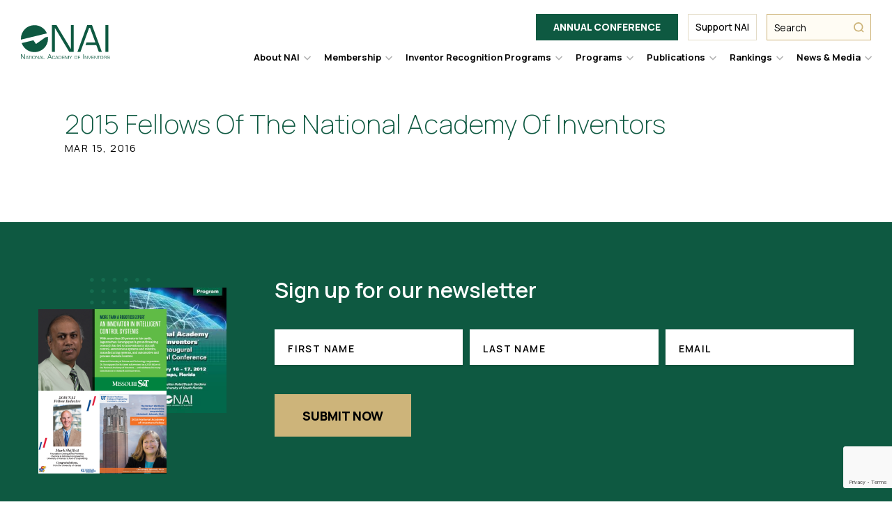

--- FILE ---
content_type: text/html; charset=UTF-8
request_url: https://academyofinventors.org/publications/2015-fellows-of-the-national-academy-of-inventors/
body_size: 30204
content:
<!DOCTYPE html>
<html lang="en-US">

<head>

    <meta charset="UTF-8"/>
<script type="text/javascript">
/* <![CDATA[ */
var gform;gform||(document.addEventListener("gform_main_scripts_loaded",function(){gform.scriptsLoaded=!0}),document.addEventListener("gform/theme/scripts_loaded",function(){gform.themeScriptsLoaded=!0}),window.addEventListener("DOMContentLoaded",function(){gform.domLoaded=!0}),gform={domLoaded:!1,scriptsLoaded:!1,themeScriptsLoaded:!1,isFormEditor:()=>"function"==typeof InitializeEditor,callIfLoaded:function(o){return!(!gform.domLoaded||!gform.scriptsLoaded||!gform.themeScriptsLoaded&&!gform.isFormEditor()||(gform.isFormEditor()&&console.warn("The use of gform.initializeOnLoaded() is deprecated in the form editor context and will be removed in Gravity Forms 3.1."),o(),0))},initializeOnLoaded:function(o){gform.callIfLoaded(o)||(document.addEventListener("gform_main_scripts_loaded",()=>{gform.scriptsLoaded=!0,gform.callIfLoaded(o)}),document.addEventListener("gform/theme/scripts_loaded",()=>{gform.themeScriptsLoaded=!0,gform.callIfLoaded(o)}),window.addEventListener("DOMContentLoaded",()=>{gform.domLoaded=!0,gform.callIfLoaded(o)}))},hooks:{action:{},filter:{}},addAction:function(o,r,e,t){gform.addHook("action",o,r,e,t)},addFilter:function(o,r,e,t){gform.addHook("filter",o,r,e,t)},doAction:function(o){gform.doHook("action",o,arguments)},applyFilters:function(o){return gform.doHook("filter",o,arguments)},removeAction:function(o,r){gform.removeHook("action",o,r)},removeFilter:function(o,r,e){gform.removeHook("filter",o,r,e)},addHook:function(o,r,e,t,n){null==gform.hooks[o][r]&&(gform.hooks[o][r]=[]);var d=gform.hooks[o][r];null==n&&(n=r+"_"+d.length),gform.hooks[o][r].push({tag:n,callable:e,priority:t=null==t?10:t})},doHook:function(r,o,e){var t;if(e=Array.prototype.slice.call(e,1),null!=gform.hooks[r][o]&&((o=gform.hooks[r][o]).sort(function(o,r){return o.priority-r.priority}),o.forEach(function(o){"function"!=typeof(t=o.callable)&&(t=window[t]),"action"==r?t.apply(null,e):e[0]=t.apply(null,e)})),"filter"==r)return e[0]},removeHook:function(o,r,t,n){var e;null!=gform.hooks[o][r]&&(e=(e=gform.hooks[o][r]).filter(function(o,r,e){return!!(null!=n&&n!=o.tag||null!=t&&t!=o.priority)}),gform.hooks[o][r]=e)}});
/* ]]> */
</script>

    <meta http-equiv="X-UA-Compatible" content="IE=edge,chrome=1"/>
    <meta name="viewport" content="width=device-width, initial-scale=1"/>

	<meta name='robots' content='index, follow, max-image-preview:large, max-snippet:-1, max-video-preview:-1' />
	<style>img:is([sizes="auto" i], [sizes^="auto," i]) { contain-intrinsic-size: 3000px 1500px }</style>
	
	<!-- This site is optimized with the Yoast SEO plugin v26.8 - https://yoast.com/product/yoast-seo-wordpress/ -->
	<title>2015 Fellows of the National Academy of Inventors - NAI</title>
	<link rel="canonical" href="https://academyofinventors.org/publications/2015-fellows-of-the-national-academy-of-inventors/" />
	<meta property="og:locale" content="en_US" />
	<meta property="og:type" content="article" />
	<meta property="og:title" content="2015 Fellows of the National Academy of Inventors - NAI" />
	<meta property="og:url" content="https://academyofinventors.org/publications/2015-fellows-of-the-national-academy-of-inventors/" />
	<meta property="og:site_name" content="NAI" />
	<meta property="article:publisher" content="https://www.facebook.com/NationalAcademyofInventors" />
	<meta property="article:modified_time" content="2023-01-31T17:34:15+00:00" />
	<meta property="og:image" content="https://academyofinventors.org/wp-content/uploads/2023/01/page_1_thumb_large-22.jpg" />
	<meta property="og:image:width" content="371" />
	<meta property="og:image:height" content="480" />
	<meta property="og:image:type" content="image/jpeg" />
	<meta name="twitter:card" content="summary_large_image" />
	<meta name="twitter:site" content="@AcadofInventors" />
	<script type="application/ld+json" class="yoast-schema-graph">{"@context":"https://schema.org","@graph":[{"@type":"WebPage","@id":"https://academyofinventors.org/publications/2015-fellows-of-the-national-academy-of-inventors/","url":"https://academyofinventors.org/publications/2015-fellows-of-the-national-academy-of-inventors/","name":"2015 Fellows of the National Academy of Inventors - NAI","isPartOf":{"@id":"https://academyofinventors.org/#website"},"primaryImageOfPage":{"@id":"https://academyofinventors.org/publications/2015-fellows-of-the-national-academy-of-inventors/#primaryimage"},"image":{"@id":"https://academyofinventors.org/publications/2015-fellows-of-the-national-academy-of-inventors/#primaryimage"},"thumbnailUrl":"https://academyofinventors.org/wp-content/uploads/2023/01/page_1_thumb_large-22.jpg","datePublished":"2016-03-15T13:29:51+00:00","dateModified":"2023-01-31T17:34:15+00:00","breadcrumb":{"@id":"https://academyofinventors.org/publications/2015-fellows-of-the-national-academy-of-inventors/#breadcrumb"},"inLanguage":"en-US","potentialAction":[{"@type":"ReadAction","target":["https://academyofinventors.org/publications/2015-fellows-of-the-national-academy-of-inventors/"]}]},{"@type":"ImageObject","inLanguage":"en-US","@id":"https://academyofinventors.org/publications/2015-fellows-of-the-national-academy-of-inventors/#primaryimage","url":"https://academyofinventors.org/wp-content/uploads/2023/01/page_1_thumb_large-22.jpg","contentUrl":"https://academyofinventors.org/wp-content/uploads/2023/01/page_1_thumb_large-22.jpg","width":371,"height":480},{"@type":"BreadcrumbList","@id":"https://academyofinventors.org/publications/2015-fellows-of-the-national-academy-of-inventors/#breadcrumb","itemListElement":[{"@type":"ListItem","position":1,"name":"Home","item":"https://academyofinventors.org/"},{"@type":"ListItem","position":2,"name":"Publications","item":"https://academyofinventors.org/publications/"},{"@type":"ListItem","position":3,"name":"2015 Fellows of the National Academy of Inventors"}]},{"@type":"WebSite","@id":"https://academyofinventors.org/#website","url":"https://academyofinventors.org/","name":"National Academy of Inventors","description":"National Academy of Inventors","publisher":{"@id":"https://academyofinventors.org/#organization"},"potentialAction":[{"@type":"SearchAction","target":{"@type":"EntryPoint","urlTemplate":"https://academyofinventors.org/?s={search_term_string}"},"query-input":{"@type":"PropertyValueSpecification","valueRequired":true,"valueName":"search_term_string"}}],"inLanguage":"en-US"},{"@type":"Organization","@id":"https://academyofinventors.org/#organization","name":"National Academy of Inventors","alternateName":"NAI","url":"https://academyofinventors.org/","logo":{"@type":"ImageObject","inLanguage":"en-US","@id":"https://academyofinventors.org/#/schema/logo/image/","url":"https://academyofinventors.org/wp-content/uploads/2023/01/nai-social-logo.png","contentUrl":"https://academyofinventors.org/wp-content/uploads/2023/01/nai-social-logo.png","width":1200,"height":630,"caption":"National Academy of Inventors"},"image":{"@id":"https://academyofinventors.org/#/schema/logo/image/"},"sameAs":["https://www.facebook.com/NationalAcademyofInventors","https://x.com/AcadofInventors","https://www.linkedin.com/company/national-academy-of-inventors/"]}]}</script>
	<!-- / Yoast SEO plugin. -->


<link rel='dns-prefetch' href='//code.jquery.com' />
<link rel='dns-prefetch' href='//www.google.com' />
<link rel='dns-prefetch' href='//maxcdn.bootstrapcdn.com' />
		<!-- This site uses the Google Analytics by MonsterInsights plugin v9.11.1 - Using Analytics tracking - https://www.monsterinsights.com/ -->
				<script src="https://academyofinventors.org/wp-content/plugins/google-analytics-premium/pro/assets/js/privacy-guard.min.js"  data-cfasync="false" data-wpfc-render="false" type="text/javascript"></script>
			<script src="//www.googletagmanager.com/gtag/js?id=G-XNJRG20X08"  data-cfasync="false" data-wpfc-render="false" type="text/javascript" async></script>
			<script data-cfasync="false" data-wpfc-render="false" type="text/javascript">
				var mi_version = '9.11.1';
				var mi_track_user = true;
				var mi_no_track_reason = '';
								var MonsterInsightsDefaultLocations = {"page_location":"https:\/\/academyofinventors.org\/publications\/2015-fellows-of-the-national-academy-of-inventors\/"};
								MonsterInsightsDefaultLocations.page_location = window.location.href;
								if ( typeof MonsterInsightsPrivacyGuardFilter === 'function' ) {
					var MonsterInsightsLocations = (typeof MonsterInsightsExcludeQuery === 'object') ? MonsterInsightsPrivacyGuardFilter( MonsterInsightsExcludeQuery ) : MonsterInsightsPrivacyGuardFilter( MonsterInsightsDefaultLocations );
				} else {
					var MonsterInsightsLocations = (typeof MonsterInsightsExcludeQuery === 'object') ? MonsterInsightsExcludeQuery : MonsterInsightsDefaultLocations;
				}

								var disableStrs = [
										'ga-disable-G-XNJRG20X08',
									];

				/* Function to detect opted out users */
				function __gtagTrackerIsOptedOut() {
					for (var index = 0; index < disableStrs.length; index++) {
						if (document.cookie.indexOf(disableStrs[index] + '=true') > -1) {
							return true;
						}
					}

					return false;
				}

				/* Disable tracking if the opt-out cookie exists. */
				if (__gtagTrackerIsOptedOut()) {
					for (var index = 0; index < disableStrs.length; index++) {
						window[disableStrs[index]] = true;
					}
				}

				/* Opt-out function */
				function __gtagTrackerOptout() {
					for (var index = 0; index < disableStrs.length; index++) {
						document.cookie = disableStrs[index] + '=true; expires=Thu, 31 Dec 2099 23:59:59 UTC; path=/';
						window[disableStrs[index]] = true;
					}
				}

				if ('undefined' === typeof gaOptout) {
					function gaOptout() {
						__gtagTrackerOptout();
					}
				}
								window.dataLayer = window.dataLayer || [];

				window.MonsterInsightsDualTracker = {
					helpers: {},
					trackers: {},
				};
				if (mi_track_user) {
					function __gtagDataLayer() {
						dataLayer.push(arguments);
					}

					function __gtagTracker(type, name, parameters) {
						if (!parameters) {
							parameters = {};
						}

						if (parameters.send_to) {
							__gtagDataLayer.apply(null, arguments);
							return;
						}

						if (type === 'event') {
														parameters.send_to = monsterinsights_frontend.v4_id;
							var hookName = name;
							if (typeof parameters['event_category'] !== 'undefined') {
								hookName = parameters['event_category'] + ':' + name;
							}

							if (typeof MonsterInsightsDualTracker.trackers[hookName] !== 'undefined') {
								MonsterInsightsDualTracker.trackers[hookName](parameters);
							} else {
								__gtagDataLayer('event', name, parameters);
							}
							
						} else {
							__gtagDataLayer.apply(null, arguments);
						}
					}

					__gtagTracker('js', new Date());
					__gtagTracker('set', {
						'developer_id.dZGIzZG': true,
											});
					if ( MonsterInsightsLocations.page_location ) {
						__gtagTracker('set', MonsterInsightsLocations);
					}
										__gtagTracker('config', 'G-XNJRG20X08', {"forceSSL":"true","link_attribution":"true"} );
										window.gtag = __gtagTracker;										(function () {
						/* https://developers.google.com/analytics/devguides/collection/analyticsjs/ */
						/* ga and __gaTracker compatibility shim. */
						var noopfn = function () {
							return null;
						};
						var newtracker = function () {
							return new Tracker();
						};
						var Tracker = function () {
							return null;
						};
						var p = Tracker.prototype;
						p.get = noopfn;
						p.set = noopfn;
						p.send = function () {
							var args = Array.prototype.slice.call(arguments);
							args.unshift('send');
							__gaTracker.apply(null, args);
						};
						var __gaTracker = function () {
							var len = arguments.length;
							if (len === 0) {
								return;
							}
							var f = arguments[len - 1];
							if (typeof f !== 'object' || f === null || typeof f.hitCallback !== 'function') {
								if ('send' === arguments[0]) {
									var hitConverted, hitObject = false, action;
									if ('event' === arguments[1]) {
										if ('undefined' !== typeof arguments[3]) {
											hitObject = {
												'eventAction': arguments[3],
												'eventCategory': arguments[2],
												'eventLabel': arguments[4],
												'value': arguments[5] ? arguments[5] : 1,
											}
										}
									}
									if ('pageview' === arguments[1]) {
										if ('undefined' !== typeof arguments[2]) {
											hitObject = {
												'eventAction': 'page_view',
												'page_path': arguments[2],
											}
										}
									}
									if (typeof arguments[2] === 'object') {
										hitObject = arguments[2];
									}
									if (typeof arguments[5] === 'object') {
										Object.assign(hitObject, arguments[5]);
									}
									if ('undefined' !== typeof arguments[1].hitType) {
										hitObject = arguments[1];
										if ('pageview' === hitObject.hitType) {
											hitObject.eventAction = 'page_view';
										}
									}
									if (hitObject) {
										action = 'timing' === arguments[1].hitType ? 'timing_complete' : hitObject.eventAction;
										hitConverted = mapArgs(hitObject);
										__gtagTracker('event', action, hitConverted);
									}
								}
								return;
							}

							function mapArgs(args) {
								var arg, hit = {};
								var gaMap = {
									'eventCategory': 'event_category',
									'eventAction': 'event_action',
									'eventLabel': 'event_label',
									'eventValue': 'event_value',
									'nonInteraction': 'non_interaction',
									'timingCategory': 'event_category',
									'timingVar': 'name',
									'timingValue': 'value',
									'timingLabel': 'event_label',
									'page': 'page_path',
									'location': 'page_location',
									'title': 'page_title',
									'referrer' : 'page_referrer',
								};
								for (arg in args) {
																		if (!(!args.hasOwnProperty(arg) || !gaMap.hasOwnProperty(arg))) {
										hit[gaMap[arg]] = args[arg];
									} else {
										hit[arg] = args[arg];
									}
								}
								return hit;
							}

							try {
								f.hitCallback();
							} catch (ex) {
							}
						};
						__gaTracker.create = newtracker;
						__gaTracker.getByName = newtracker;
						__gaTracker.getAll = function () {
							return [];
						};
						__gaTracker.remove = noopfn;
						__gaTracker.loaded = true;
						window['__gaTracker'] = __gaTracker;
					})();
									} else {
										console.log("");
					(function () {
						function __gtagTracker() {
							return null;
						}

						window['__gtagTracker'] = __gtagTracker;
						window['gtag'] = __gtagTracker;
					})();
									}
			</script>
							<!-- / Google Analytics by MonsterInsights -->
		<script type="text/javascript">
/* <![CDATA[ */
window._wpemojiSettings = {"baseUrl":"https:\/\/s.w.org\/images\/core\/emoji\/16.0.1\/72x72\/","ext":".png","svgUrl":"https:\/\/s.w.org\/images\/core\/emoji\/16.0.1\/svg\/","svgExt":".svg","source":{"concatemoji":"https:\/\/academyofinventors.org\/wp-includes\/js\/wp-emoji-release.min.js?ver=6.8.3"}};
/*! This file is auto-generated */
!function(s,n){var o,i,e;function c(e){try{var t={supportTests:e,timestamp:(new Date).valueOf()};sessionStorage.setItem(o,JSON.stringify(t))}catch(e){}}function p(e,t,n){e.clearRect(0,0,e.canvas.width,e.canvas.height),e.fillText(t,0,0);var t=new Uint32Array(e.getImageData(0,0,e.canvas.width,e.canvas.height).data),a=(e.clearRect(0,0,e.canvas.width,e.canvas.height),e.fillText(n,0,0),new Uint32Array(e.getImageData(0,0,e.canvas.width,e.canvas.height).data));return t.every(function(e,t){return e===a[t]})}function u(e,t){e.clearRect(0,0,e.canvas.width,e.canvas.height),e.fillText(t,0,0);for(var n=e.getImageData(16,16,1,1),a=0;a<n.data.length;a++)if(0!==n.data[a])return!1;return!0}function f(e,t,n,a){switch(t){case"flag":return n(e,"\ud83c\udff3\ufe0f\u200d\u26a7\ufe0f","\ud83c\udff3\ufe0f\u200b\u26a7\ufe0f")?!1:!n(e,"\ud83c\udde8\ud83c\uddf6","\ud83c\udde8\u200b\ud83c\uddf6")&&!n(e,"\ud83c\udff4\udb40\udc67\udb40\udc62\udb40\udc65\udb40\udc6e\udb40\udc67\udb40\udc7f","\ud83c\udff4\u200b\udb40\udc67\u200b\udb40\udc62\u200b\udb40\udc65\u200b\udb40\udc6e\u200b\udb40\udc67\u200b\udb40\udc7f");case"emoji":return!a(e,"\ud83e\udedf")}return!1}function g(e,t,n,a){var r="undefined"!=typeof WorkerGlobalScope&&self instanceof WorkerGlobalScope?new OffscreenCanvas(300,150):s.createElement("canvas"),o=r.getContext("2d",{willReadFrequently:!0}),i=(o.textBaseline="top",o.font="600 32px Arial",{});return e.forEach(function(e){i[e]=t(o,e,n,a)}),i}function t(e){var t=s.createElement("script");t.src=e,t.defer=!0,s.head.appendChild(t)}"undefined"!=typeof Promise&&(o="wpEmojiSettingsSupports",i=["flag","emoji"],n.supports={everything:!0,everythingExceptFlag:!0},e=new Promise(function(e){s.addEventListener("DOMContentLoaded",e,{once:!0})}),new Promise(function(t){var n=function(){try{var e=JSON.parse(sessionStorage.getItem(o));if("object"==typeof e&&"number"==typeof e.timestamp&&(new Date).valueOf()<e.timestamp+604800&&"object"==typeof e.supportTests)return e.supportTests}catch(e){}return null}();if(!n){if("undefined"!=typeof Worker&&"undefined"!=typeof OffscreenCanvas&&"undefined"!=typeof URL&&URL.createObjectURL&&"undefined"!=typeof Blob)try{var e="postMessage("+g.toString()+"("+[JSON.stringify(i),f.toString(),p.toString(),u.toString()].join(",")+"));",a=new Blob([e],{type:"text/javascript"}),r=new Worker(URL.createObjectURL(a),{name:"wpTestEmojiSupports"});return void(r.onmessage=function(e){c(n=e.data),r.terminate(),t(n)})}catch(e){}c(n=g(i,f,p,u))}t(n)}).then(function(e){for(var t in e)n.supports[t]=e[t],n.supports.everything=n.supports.everything&&n.supports[t],"flag"!==t&&(n.supports.everythingExceptFlag=n.supports.everythingExceptFlag&&n.supports[t]);n.supports.everythingExceptFlag=n.supports.everythingExceptFlag&&!n.supports.flag,n.DOMReady=!1,n.readyCallback=function(){n.DOMReady=!0}}).then(function(){return e}).then(function(){var e;n.supports.everything||(n.readyCallback(),(e=n.source||{}).concatemoji?t(e.concatemoji):e.wpemoji&&e.twemoji&&(t(e.twemoji),t(e.wpemoji)))}))}((window,document),window._wpemojiSettings);
/* ]]> */
</script>
<style id='wp-emoji-styles-inline-css' type='text/css'>

	img.wp-smiley, img.emoji {
		display: inline !important;
		border: none !important;
		box-shadow: none !important;
		height: 1em !important;
		width: 1em !important;
		margin: 0 0.07em !important;
		vertical-align: -0.1em !important;
		background: none !important;
		padding: 0 !important;
	}
</style>
<style id='classic-theme-styles-inline-css' type='text/css'>
/*! This file is auto-generated */
.wp-block-button__link{color:#fff;background-color:#32373c;border-radius:9999px;box-shadow:none;text-decoration:none;padding:calc(.667em + 2px) calc(1.333em + 2px);font-size:1.125em}.wp-block-file__button{background:#32373c;color:#fff;text-decoration:none}
</style>
<style id='qsm-quiz-style-inline-css' type='text/css'>


</style>
<style id='global-styles-inline-css' type='text/css'>
:root{--wp--preset--aspect-ratio--square: 1;--wp--preset--aspect-ratio--4-3: 4/3;--wp--preset--aspect-ratio--3-4: 3/4;--wp--preset--aspect-ratio--3-2: 3/2;--wp--preset--aspect-ratio--2-3: 2/3;--wp--preset--aspect-ratio--16-9: 16/9;--wp--preset--aspect-ratio--9-16: 9/16;--wp--preset--color--black: #000000;--wp--preset--color--cyan-bluish-gray: #abb8c3;--wp--preset--color--white: #ffffff;--wp--preset--color--pale-pink: #f78da7;--wp--preset--color--vivid-red: #cf2e2e;--wp--preset--color--luminous-vivid-orange: #ff6900;--wp--preset--color--luminous-vivid-amber: #fcb900;--wp--preset--color--light-green-cyan: #7bdcb5;--wp--preset--color--vivid-green-cyan: #00d084;--wp--preset--color--pale-cyan-blue: #8ed1fc;--wp--preset--color--vivid-cyan-blue: #0693e3;--wp--preset--color--vivid-purple: #9b51e0;--wp--preset--gradient--vivid-cyan-blue-to-vivid-purple: linear-gradient(135deg,rgba(6,147,227,1) 0%,rgb(155,81,224) 100%);--wp--preset--gradient--light-green-cyan-to-vivid-green-cyan: linear-gradient(135deg,rgb(122,220,180) 0%,rgb(0,208,130) 100%);--wp--preset--gradient--luminous-vivid-amber-to-luminous-vivid-orange: linear-gradient(135deg,rgba(252,185,0,1) 0%,rgba(255,105,0,1) 100%);--wp--preset--gradient--luminous-vivid-orange-to-vivid-red: linear-gradient(135deg,rgba(255,105,0,1) 0%,rgb(207,46,46) 100%);--wp--preset--gradient--very-light-gray-to-cyan-bluish-gray: linear-gradient(135deg,rgb(238,238,238) 0%,rgb(169,184,195) 100%);--wp--preset--gradient--cool-to-warm-spectrum: linear-gradient(135deg,rgb(74,234,220) 0%,rgb(151,120,209) 20%,rgb(207,42,186) 40%,rgb(238,44,130) 60%,rgb(251,105,98) 80%,rgb(254,248,76) 100%);--wp--preset--gradient--blush-light-purple: linear-gradient(135deg,rgb(255,206,236) 0%,rgb(152,150,240) 100%);--wp--preset--gradient--blush-bordeaux: linear-gradient(135deg,rgb(254,205,165) 0%,rgb(254,45,45) 50%,rgb(107,0,62) 100%);--wp--preset--gradient--luminous-dusk: linear-gradient(135deg,rgb(255,203,112) 0%,rgb(199,81,192) 50%,rgb(65,88,208) 100%);--wp--preset--gradient--pale-ocean: linear-gradient(135deg,rgb(255,245,203) 0%,rgb(182,227,212) 50%,rgb(51,167,181) 100%);--wp--preset--gradient--electric-grass: linear-gradient(135deg,rgb(202,248,128) 0%,rgb(113,206,126) 100%);--wp--preset--gradient--midnight: linear-gradient(135deg,rgb(2,3,129) 0%,rgb(40,116,252) 100%);--wp--preset--font-size--small: 13px;--wp--preset--font-size--medium: 20px;--wp--preset--font-size--large: 36px;--wp--preset--font-size--x-large: 42px;--wp--preset--spacing--20: 0.44rem;--wp--preset--spacing--30: 0.67rem;--wp--preset--spacing--40: 1rem;--wp--preset--spacing--50: 1.5rem;--wp--preset--spacing--60: 2.25rem;--wp--preset--spacing--70: 3.38rem;--wp--preset--spacing--80: 5.06rem;--wp--preset--shadow--natural: 6px 6px 9px rgba(0, 0, 0, 0.2);--wp--preset--shadow--deep: 12px 12px 50px rgba(0, 0, 0, 0.4);--wp--preset--shadow--sharp: 6px 6px 0px rgba(0, 0, 0, 0.2);--wp--preset--shadow--outlined: 6px 6px 0px -3px rgba(255, 255, 255, 1), 6px 6px rgba(0, 0, 0, 1);--wp--preset--shadow--crisp: 6px 6px 0px rgba(0, 0, 0, 1);}:where(.is-layout-flex){gap: 0.5em;}:where(.is-layout-grid){gap: 0.5em;}body .is-layout-flex{display: flex;}.is-layout-flex{flex-wrap: wrap;align-items: center;}.is-layout-flex > :is(*, div){margin: 0;}body .is-layout-grid{display: grid;}.is-layout-grid > :is(*, div){margin: 0;}:where(.wp-block-columns.is-layout-flex){gap: 2em;}:where(.wp-block-columns.is-layout-grid){gap: 2em;}:where(.wp-block-post-template.is-layout-flex){gap: 1.25em;}:where(.wp-block-post-template.is-layout-grid){gap: 1.25em;}.has-black-color{color: var(--wp--preset--color--black) !important;}.has-cyan-bluish-gray-color{color: var(--wp--preset--color--cyan-bluish-gray) !important;}.has-white-color{color: var(--wp--preset--color--white) !important;}.has-pale-pink-color{color: var(--wp--preset--color--pale-pink) !important;}.has-vivid-red-color{color: var(--wp--preset--color--vivid-red) !important;}.has-luminous-vivid-orange-color{color: var(--wp--preset--color--luminous-vivid-orange) !important;}.has-luminous-vivid-amber-color{color: var(--wp--preset--color--luminous-vivid-amber) !important;}.has-light-green-cyan-color{color: var(--wp--preset--color--light-green-cyan) !important;}.has-vivid-green-cyan-color{color: var(--wp--preset--color--vivid-green-cyan) !important;}.has-pale-cyan-blue-color{color: var(--wp--preset--color--pale-cyan-blue) !important;}.has-vivid-cyan-blue-color{color: var(--wp--preset--color--vivid-cyan-blue) !important;}.has-vivid-purple-color{color: var(--wp--preset--color--vivid-purple) !important;}.has-black-background-color{background-color: var(--wp--preset--color--black) !important;}.has-cyan-bluish-gray-background-color{background-color: var(--wp--preset--color--cyan-bluish-gray) !important;}.has-white-background-color{background-color: var(--wp--preset--color--white) !important;}.has-pale-pink-background-color{background-color: var(--wp--preset--color--pale-pink) !important;}.has-vivid-red-background-color{background-color: var(--wp--preset--color--vivid-red) !important;}.has-luminous-vivid-orange-background-color{background-color: var(--wp--preset--color--luminous-vivid-orange) !important;}.has-luminous-vivid-amber-background-color{background-color: var(--wp--preset--color--luminous-vivid-amber) !important;}.has-light-green-cyan-background-color{background-color: var(--wp--preset--color--light-green-cyan) !important;}.has-vivid-green-cyan-background-color{background-color: var(--wp--preset--color--vivid-green-cyan) !important;}.has-pale-cyan-blue-background-color{background-color: var(--wp--preset--color--pale-cyan-blue) !important;}.has-vivid-cyan-blue-background-color{background-color: var(--wp--preset--color--vivid-cyan-blue) !important;}.has-vivid-purple-background-color{background-color: var(--wp--preset--color--vivid-purple) !important;}.has-black-border-color{border-color: var(--wp--preset--color--black) !important;}.has-cyan-bluish-gray-border-color{border-color: var(--wp--preset--color--cyan-bluish-gray) !important;}.has-white-border-color{border-color: var(--wp--preset--color--white) !important;}.has-pale-pink-border-color{border-color: var(--wp--preset--color--pale-pink) !important;}.has-vivid-red-border-color{border-color: var(--wp--preset--color--vivid-red) !important;}.has-luminous-vivid-orange-border-color{border-color: var(--wp--preset--color--luminous-vivid-orange) !important;}.has-luminous-vivid-amber-border-color{border-color: var(--wp--preset--color--luminous-vivid-amber) !important;}.has-light-green-cyan-border-color{border-color: var(--wp--preset--color--light-green-cyan) !important;}.has-vivid-green-cyan-border-color{border-color: var(--wp--preset--color--vivid-green-cyan) !important;}.has-pale-cyan-blue-border-color{border-color: var(--wp--preset--color--pale-cyan-blue) !important;}.has-vivid-cyan-blue-border-color{border-color: var(--wp--preset--color--vivid-cyan-blue) !important;}.has-vivid-purple-border-color{border-color: var(--wp--preset--color--vivid-purple) !important;}.has-vivid-cyan-blue-to-vivid-purple-gradient-background{background: var(--wp--preset--gradient--vivid-cyan-blue-to-vivid-purple) !important;}.has-light-green-cyan-to-vivid-green-cyan-gradient-background{background: var(--wp--preset--gradient--light-green-cyan-to-vivid-green-cyan) !important;}.has-luminous-vivid-amber-to-luminous-vivid-orange-gradient-background{background: var(--wp--preset--gradient--luminous-vivid-amber-to-luminous-vivid-orange) !important;}.has-luminous-vivid-orange-to-vivid-red-gradient-background{background: var(--wp--preset--gradient--luminous-vivid-orange-to-vivid-red) !important;}.has-very-light-gray-to-cyan-bluish-gray-gradient-background{background: var(--wp--preset--gradient--very-light-gray-to-cyan-bluish-gray) !important;}.has-cool-to-warm-spectrum-gradient-background{background: var(--wp--preset--gradient--cool-to-warm-spectrum) !important;}.has-blush-light-purple-gradient-background{background: var(--wp--preset--gradient--blush-light-purple) !important;}.has-blush-bordeaux-gradient-background{background: var(--wp--preset--gradient--blush-bordeaux) !important;}.has-luminous-dusk-gradient-background{background: var(--wp--preset--gradient--luminous-dusk) !important;}.has-pale-ocean-gradient-background{background: var(--wp--preset--gradient--pale-ocean) !important;}.has-electric-grass-gradient-background{background: var(--wp--preset--gradient--electric-grass) !important;}.has-midnight-gradient-background{background: var(--wp--preset--gradient--midnight) !important;}.has-small-font-size{font-size: var(--wp--preset--font-size--small) !important;}.has-medium-font-size{font-size: var(--wp--preset--font-size--medium) !important;}.has-large-font-size{font-size: var(--wp--preset--font-size--large) !important;}.has-x-large-font-size{font-size: var(--wp--preset--font-size--x-large) !important;}
:where(.wp-block-post-template.is-layout-flex){gap: 1.25em;}:where(.wp-block-post-template.is-layout-grid){gap: 1.25em;}
:where(.wp-block-columns.is-layout-flex){gap: 2em;}:where(.wp-block-columns.is-layout-grid){gap: 2em;}
:root :where(.wp-block-pullquote){font-size: 1.5em;line-height: 1.6;}
</style>
<link rel='stylesheet' id='animateCss-css-css' href='https://academyofinventors.org/wp-content/themes/nai/modules/animateCss/css/animateCss.css?ver=1.0' type='text/css' media='all' />
<link rel='stylesheet' id='font-awesome-css-css' href='//maxcdn.bootstrapcdn.com/font-awesome/4.6.3/css/font-awesome.min.css?ver=2.1.0' type='text/css' media='' />
<link rel='stylesheet' id='fancybox-css-css' href='https://academyofinventors.org/wp-content/themes/nai/css/libs/fancybox.css?ver=1.0' type='text/css' media='all' />
<link rel='stylesheet' id='css-css' href='https://academyofinventors.org/wp-content/themes/nai/style.css?ver=250827-134527' type='text/css' media='all' />
<script type="text/javascript" src="https://academyofinventors.org/wp-content/plugins/google-analytics-premium/assets/js/frontend-gtag.min.js?ver=9.11.1" id="monsterinsights-frontend-script-js" async="async" data-wp-strategy="async"></script>
<script data-cfasync="false" data-wpfc-render="false" type="text/javascript" id='monsterinsights-frontend-script-js-extra'>/* <![CDATA[ */
var monsterinsights_frontend = {"js_events_tracking":"true","download_extensions":"doc,pdf,ppt,zip,xls,docx,pptx,xlsx","inbound_paths":"[]","home_url":"https:\/\/academyofinventors.org","hash_tracking":"false","v4_id":"G-XNJRG20X08"};/* ]]> */
</script>
<script type="text/javascript" src="https://code.jquery.com/jquery-3.3.1.min.js?ver=3.3.1" id="jquery-js"></script>
<link rel="https://api.w.org/" href="https://academyofinventors.org/wp-json/" /><link rel="EditURI" type="application/rsd+xml" title="RSD" href="https://academyofinventors.org/xmlrpc.php?rsd" />
<link rel='shortlink' href='https://academyofinventors.org/?p=6454' />
<link rel="alternate" title="oEmbed (JSON)" type="application/json+oembed" href="https://academyofinventors.org/wp-json/oembed/1.0/embed?url=https%3A%2F%2Facademyofinventors.org%2Fpublications%2F2015-fellows-of-the-national-academy-of-inventors%2F" />
<link rel="alternate" title="oEmbed (XML)" type="text/xml+oembed" href="https://academyofinventors.org/wp-json/oembed/1.0/embed?url=https%3A%2F%2Facademyofinventors.org%2Fpublications%2F2015-fellows-of-the-national-academy-of-inventors%2F&#038;format=xml" />
<link rel="icon" href="https://academyofinventors.org/wp-content/uploads/2022/12/cropped-favicion-32x32.png" sizes="32x32" />
<link rel="icon" href="https://academyofinventors.org/wp-content/uploads/2022/12/cropped-favicion-192x192.png" sizes="192x192" />
<link rel="apple-touch-icon" href="https://academyofinventors.org/wp-content/uploads/2022/12/cropped-favicion-180x180.png" />
<meta name="msapplication-TileImage" content="https://academyofinventors.org/wp-content/uploads/2022/12/cropped-favicion-270x270.png" />
		<style type="text/css" id="wp-custom-css">
			#gform_send_resume_link_button_30 {
    background-color: #0e5941;
    color: #fff;
    display: inline-block;
    font-family: "Manrope",sans-serif;
    font-weight: 800;
    font-size: 18px;
    line-height: 1.2;
    text-align: center;
    text-transform: uppercase;
    text-decoration: none;
    padding: 21px 40px 19px;
    cursor: pointer;
    position: relative;
    -webkit-transform: perspective(1px) translateZ(0);
    transform: perspective(1px) translateZ(0);
    -webkit-transition-property: color;
    transition-property: color;
    -webkit-transition-duration: .3s;
    transition-duration: .3s;
    border: none;
}

#gform_send_resume_link_button_30:hover:before {
        -webkit-transform: scaleX(1);
    -ms-transform: scaleX(1);
    transform: scaleX(1);
}

#gform_send_resume_link_button_30:before {
    content: "";
    position: absolute;
    z-index: -1;
    top: 0;
    left: 0;
    right: 0;
    bottom: 0;
    background: #cdb47a;
    -webkit-transform: scaleX(0);
    -ms-transform: scaleX(0);
    transform: scaleX(0);
    -webkit-transform-origin: 0 50%;
    -ms-transform-origin: 0 50%;
    transform-origin: 0 50%;
    -webkit-transition-property: -webkit-transform;
    transition-property: -webkit-transform;
    transition-property: transform;
    transition-property: transform, -webkit-transform;
    -webkit-transition-duration: .3s;
    transition-duration: .3s;
    -webkit-transition-timing-function: ease-in-out;
    transition-timing-function: ease-in-out;		
}		</style>
		    <link rel="preconnect" href="https://fonts.googleapis.com">
    <link rel="preconnect" href="https://fonts.gstatic.com" crossorigin>
    <link href="https://fonts.googleapis.com/css2?family=Manrope:wght@200;300;400;500;600;700;800&display=swap"
          rel="stylesheet">
    <!-- Included via Site Options -->
	<!-- Google tag (gtag.js) --> <script async src="https://www.googletagmanager.com/gtag/js?id=AW-11027241189"></script> <script> window.dataLayer = window.dataLayer || []; function gtag(){dataLayer.push(arguments);} gtag('js', new Date()); gtag('config', 'AW-11027241189'); </script>     <!-- End Site Options -->
	
	<!-- Google Tag Manager -->
	<script>(function(w,d,s,l,i){w[l]=w[l]||[];w[l].push({'gtm.start':
	new Date().getTime(),event:'gtm.js'});var f=d.getElementsByTagName(s)[0],
	j=d.createElement(s),dl=l!='dataLayer'?'&l='+l:'';j.async=true;j.src=
	'https://www.googletagmanager.com/gtm.js?id='+i+dl;f.parentNode.insertBefore(j,f);
	})(window,document,'script','dataLayer','GTM-KKCMTN4J');</script>
	<!-- End Google Tag Manager -->

</head>

<body class="wp-singular publications-template-default single single-publications postid-6454 wp-theme-nai">

<!-- Google Tag Manager (noscript) -->
<noscript><iframe src="https://www.googletagmanager.com/ns.html?id=GTM-KKCMTN4J"
height="0" width="0" style="display:none;visibility:hidden"></iframe></noscript>
<!-- End Google Tag Manager (noscript) -->

<!-- Included via Site Options -->
<div class="belch-modal" id="modal-KPKIFLXIVPSEYHUB" aria-hidden="true"><div class="belch-modal__overlay" tabindex="-1" data-micromodal-close><div class="belch-modal__container" role="dialog" aria-modal="true"><header class="belch-modal__header"><button data-micromodal-close class="belch-modal__close" aria-label="Close modal"></button></header><main class="belch-modal__content"><div class="embed-form-super-wrapper Belch-wemfivY4UTOTTiehQMqj"></div></main></div>  </div></div><style type="text/css">@import url("https://fonts.googleapis.com/css?family=Lato:100,100i,300,300i,400,400i,700,700i,900,900i");@import url("https://fonts.googleapis.com/css?family=Montserrat:100,100i,200,200i,300,300i,400,400i,500,500i,600,600i,700,700i,800,800i,900,900i");@import url("https://fonts.googleapis.com/css?family=Lato:100,100i,300,300i,400,400i,700,700i,900,900i");@import url("https://fonts.googleapis.com/css?family=Lato:100,100i,300,300i,400,400i,700,700i,900,900i");.embed-form-super-wrapper .hs-form {max-width:100%;margin: auto;}.embed-form-super-wrapper .hs-form input[type=date],.embed-form-super-wrapper .hs-form input[type=datetime], .embed-form-super-wrapper .hs-form input[type=datetime-local], .embed-form-super-wrapper .hs-form input[type=email], .embed-form-super-wrapper .hs-form input[type=month], .embed-form-super-wrapper .hs-form input[type=number], .embed-form-super-wrapper .hs-form input[type=password], .embed-form-super-wrapper .hs-form input[type=range], .embed-form-super-wrapper .hs-form input[type=search], .embed-form-super-wrapper .hs-form input[type=tel], .embed-form-super-wrapper .hs-form input[type=text], .embed-form-super-wrapper .hs-form input[type=time], .embed-form-super-wrapper .hs-form input[type=url], .embed-form-super-wrapper .hs-form input[type=week], .embed-form-super-wrapper .hs-form fieldset.form-columns-1 textarea.hs-input, .embed-form-super-wrapper .hs-form fieldset.form-columns-1 .input select, .embed-form-super-wrapper .hs-form .input textarea, .embed-form-super-wrapper .hs-form .hs-input textarea, .embed-form-super-wrapper .hs-form textarea, .embed-form-super-wrapper .hs-form .input select, .embed-form-super-wrapper .hs-form .hs-input select, .embed-form-super-wrapper .hs-form select  {border: 1px solid #d6d6d6;width: 100%;padding: 9px 14px;-webkit-box-sizing: border-box;-moz-box-sizing: border-box;box-sizing: border-box;}.embed-form-super-wrapper .hs-form ul {list-style-type: none;margin-left: 0; padding-left: 0;}.embed-form-super-wrapper .hs-form fieldset.form-columns-1 .hs-input{width: 100% !important;}.embed-form-super-wrapper .hs-form fieldset.form-columns-1 input[type="checkbox"], .embed-form-super-wrapper .hs-form fieldset.form-columns-1 input[type="radio"] {width: auto !important;margin-right: 15px !important;margin-top: -2px;}.embed-form-super-wrapper .hs-form label {color: #606060;}.embed-form-super-wrapper .hs-form fieldset {max-width: 100% !important;}.embed-form-super-wrapper .hs-form fieldset.form-columns-3 .hs-form-field {width: 33.333% !important;}.embed-form-super-wrapper .hs-form fieldset {margin-bottom: 0 !important;}.embed-form-super-wrapper .hs-form .hs-form-field {margin-bottom: 15px;}.embed-form-super-wrapper .hs-form label {font-weight: normal;letter-spacing: 1px;}.embed-form-super-wrapper .hs-form ul li {margin-top: 4px;margin-bottom: 4px !important;float: left;width: 100%;}.embed-form-super-wrapper .hs-form fieldset textarea.hs-input {min-height: 200px;}.embed-form-super-wrapper .hs-form select{-webkit-appearance: none;-moz-appearance: none;appearance: none;padding: 5px;border-radius: 0;} .embed-form-super-wrapper .hs-form button, .embed-form-super-wrapper .hs-form  input[type=button], .embed-form-super-wrapper .hs-form input[type=reset], .embed-form-super-wrapper .hs-form input[type=submit] {background:#606060;color: white;padding: 7px 45px;font-weight: bold;font-size: 20px;text-transform: uppercase;letter-spacing: 2px;margin-top: 15px;}.embed-form-super-wrapper .hs-form fieldset.form-columns-2 .hs-form-field { width: 50%; -moz-box-sizing: border-box; -webkit-box-sizing: border-box; box-sizing: border-box;}.embed-form-super-wrapper .hs-form fieldset.form-columns-3 .hs-form-field, .embed-form-super-wrapper .hs-form fieldset.form-columns-2 .hs-form-field {float: left;-moz-box-sizing: border-box;-webkit-box-sizing: border-box;box-sizing: border-box;}.embed-form-super-wrapper .hs-form fieldset .hs-form-field {padding: 0 10px;-moz-box-sizing: border-box;-webkit-box-sizing: border-box; box-sizing: border-box;}.hs_cos_wrapper.form-title {display: none;}@media screen and (max-width:400px) {.embed-form-super-wrapper .hs-form fieldset.form-columns-3 .hs-form-field {width: 100% !important;}}.embed-form-super-wrapper {width: 700px;box-sizing:border-box;-moz-box-sizing:border-box;-webkit-box-sizing:border-box;background: #ffffff;border-top-width: 1px;border-bottom-width: 1px;border-left-width: 1px;border-right-width: 1px;border-radius: 16px !important;-moz-border-radius: 16px !important;-webkit-border-radius: 16px !important;border-color: #bababa !important;border-style: solid !important;padding-top: 50px !important;padding-bottom: 50px !important;padding-left: 48px !important;padding-right: 48px !important;margin: 0 auto;}.embed-form-super-wrapper .hs-form label, .embed-form-super-wrapper .hs-form label span {font-family: 'Montserrat', Arial !important;color: #636363 !important;font-size: 14px !important;letter-spacing: 0px !important;font-weight: 500 !important;margin-bottom: 6px;}.embed-form-super-wrapper .hs-form label {width: 100%;text-align: left !important;padding-left: 0px !important;padding-right: 0px !important;padding-top: 0px !important;padding-bottom: 0px !important;}.embed-form-super-wrapper .hs-form input[type=date], .embed-form-super-wrapper .hs-form input[type=datetime], .embed-form-super-wrapper .hs-form input[type=datetime-local], .embed-form-super-wrapper .hs-form input[type=email], .embed-form-super-wrapper .hs-form input[type=month], input[type=number], .embed-form-super-wrapper .hs-form input[type=password], .embed-form-super-wrapper .hs-form input[type=range], .embed-form-super-wrapper .hs-form input[type=search], .embed-form-super-wrapper .hs-form input[type=tel], .embed-form-super-wrapper .hs-form input[type=text], .embed-form-super-wrapper .hs-form input[type=time], .embed-form-super-wrapper .hs-form input[type=url], .embed-form-super-wrapper .hs-form input[type=week], .embed-form-super-wrapper .hs-form .input textarea, .embed-form-super-wrapper .hs-form .hs-input textarea,.embed-form-super-wrapper .hs-form textarea, .embed-form-super-wrapper .hs-form .input select, .embed-form-super-wrapper .hs-form .hs-input select, .embed-form-super-wrapper .hs-form select {text-align: left !important;font-family: 'Lato', Arial !important;letter-spacing: 0px !important;font-weight: 300 !important;font-size: 20px !important;border-color: #e2e2e2 !important;color: #000000 !important;background-color: #f4f4f4 !important;padding-top: 10px;padding-bottom: 10px;padding-left: 10px;padding-right: 10px;border-style: solid !important;border-radius: 4px !important;-moz-border-radius: 4px !important;-webkit-border-radius: 4px !important;box-sizing: border-box;-moz-box-sizing: border-box;-webkit-box-sizing: border-box;border-top-width: 1px !important;border-bottom-width: 1px !important;border-left-width: 1px !important;border-right-width: 1px !important;height:auto !important;}.embed-form-super-wrapper .hs-form input::-webkit-input-placeholder, .embed-form-super-wrapper .hs-form select::-webkit-input-placeholder{color:#a1a1a1 !important;text-align: left !important;}.embed-form-super-wrapper .hs-form input::-moz-placeholder, .embed-form-super-wrapper .hs-form select::-moz-placeholder{color:#a1a1a1 !important;text-align: left !important;}.embed-form-super-wrapper .hs-form input:-ms-input-placeholder, .embed-form-super-wrapper .hs-form select:-ms-input-placeholder{color:#a1a1a1 !important;text-align: left !important;}.embed-form-super-wrapper .hs-form input:-moz-placeholder, .embed-form-super-wrapper .hs-form select:-moz-placeholder{color:#a1a1a1 !important;text-align: left !important;}.embed-form-super-wrapper .hs-form button, .embed-form-super-wrapper .hs-form input[type=button], .embed-form-super-wrapper .hs-form input[type=reset], .embed-form-super-wrapper .hs-form input[type=submit] {font-family: 'Lato', Arial !important;letter-spacing: 2px !important;font-weight: 800 !important;font-size: 16px !important;color: #004d80 !important;background: #ffffff !important;border-top-width: 2px !important;border-bottom-width: 2px !important;border-left-width: 2px !important;border-right-width: 2px !important;border-radius: 0px !important;border-style: solid !important; border-color: #53b8fb !important;border-radius: 0px !important;-moz-border-radius: 0px !important;-webkit-border-radius: 0px !important;box-sizing:border-box;-moz-box-sizing: border-box;-webkit-box-sizing: border-box;padding-top: 20px;padding-bottom: 20px;padding-left: 40px;padding-right: 40px;-webkit-transition: all .2s linear;-o-transition: all .2s linear;-moz-transition: all .2s linear;-ms-transition: all .2s linear;transition: all .2s linear;-khtml-transition: all .2s linear;}.embed-form-super-wrapper .hs-form .hs-submit {display: inline-block;width: 100%;}.embed-form-super-wrapper .hs-form .hs-submit .actions {width: 100% !important;float: left !important;clear: both !important;text-align: left !important;box-sizing:border-box;-moz-box-sizing: border-box;-webkit-box-sizing: border-box;padding-left: 11px !important;padding-right: 17px !important;}.embed-form-super-wrapper .hs-richtext{float: left;width: 100%;padding-left: 10px;padding-right: 10px;}@media screen and (max-width:767px){.embed-form-super-wrapper .hs-form .form-columns-2>div.hs-form-field,.embed-form-super-wrapper .hs-form .form-columns-3>div.hs-form-field,.embed-form-super-wrapper .hs-form .form-columns-4>div.hs-form-field {width: 100% !important;}}.embed-form-super-wrapper .hs-form .hs-submit .actions {text-align: center !important;}.embed-form-super-wrapper .hs-form .hs-error-msgs label, .embed-form-super-wrapper .hs-form .hs-error-msgs label span {font-family: 'Lato', Arial !important;letter-spacing: 1px !important;font-weight: 300 !important;font-size: 12px !important;color: #ff7373 !important;}.embed-form-super-wrapper .hs-form button:hover, .embed-form-super-wrapper .hs-form input[type=button]:hover, .embed-form-super-wrapper .hs-form input[type=reset]:hover, .embed-form-super-wrapper .hs-form input[type=submit]:hover {background: #53b8fb !important;color: #ffffff !important; border-color: #53b8fb !important;}.grecaptcha-badge {width: auto !important;height: auto !important;box-shadow: none !important;}.embed-form-super-wrapper .hs-form input[type="checkbox"]{margin-right: 10px;margin-top: -2px;}.center-the-form form, .center-the-form form input {text-align: center;}.belch-modal__btn,.micromodal-slide .belch-modal__container,.micromodal-slide .belch-modal__overlay{will-change:transform}.belch-modal__overlay{position:fixed;top:0;left:0;right:0;bottom:0;background:rgba(0,0,0,.6);display:flex;justify-content:center;align-items:center}.belch-modal__container{background-color:#fff;padding:30px;max-width:1000px;max-height:100vh;border-radius:4px;overflow-y:auto;box-sizing:border-box}.belch-modal__header{display:flex;justify-content:flex-end;align-items:center}.belch-modal__title{margin-top:0;margin-bottom:0;font-weight:600;font-size:1.25rem;line-height:1.25;color:#00449e;box-sizing:border-box}.belch-modal__close{background:0 0;border:0;cursor:pointer}.belch-modal__close:focus{outline:0;border:0}.belch-modal__header .belch-modal__close:before{content:"x"}.belch-modal__content{margin-top:2rem;margin-bottom:2rem;line-height:1.5;color:rgba(0,0,0,.8)}.belch-modal__btn{font-size:.875rem;background-color:#e6e6e6;color:rgba(0,0,0,.8);border-radius:.25rem;border-style:none;border-width:0;cursor:pointer;-webkit-appearance:button;text-transform:none;overflow:visible;line-height:1.15;margin:0;-moz-osx-font-smoothing:grayscale;-webkit-backface-visibility:hidden;backface-visibility:hidden;-webkit-transform:translateZ(0);transform:translateZ(0);transition:-webkit-transform .25s ease-out;transition:transform .25s ease-out;transition:transform .25s ease-out,-webkit-transform .25s ease-out;padding:.5rem 1rem;padding:.5rem 1rem}.belch-modal__btn:focus,.belch-modal__btn:hover{-webkit-transform:scale(1.05);transform:scale(1.05)}.belch-modal__btn-primary{background-color:#00449e;color:#fff}@keyframes mmfadeIn{from{opacity:0}to{opacity:1}}@keyframes mmfadeOut{from{opacity:1}to{opacity:0}}@keyframes mmslideIn{from{transform:translateY(15%)}to{transform:translateY(0)}}@keyframes mmslideOut{from{transform:translateY(0)}to{transform:translateY(-10%)}}.micromodal-slide{display:none}.micromodal-slide.is-open{display:block}.micromodal-slide[aria-hidden=false] .belch-modal__overlay{animation:mmfadeIn .3s cubic-bezier(0,0,.2,1)}.micromodal-slide[aria-hidden=false] .belch-modal__container{animation:mmslideIn .3s cubic-bezier(0,0,.2,1)}.micromodal-slide[aria-hidden=true] .belch-modal__overlay{animation:mmfadeOut .3s cubic-bezier(0,0,.2,1)}.micromodal-slide[aria-hidden=true] .belch-modal__container{animation:mmslideOut .3s cubic-bezier(0,0,.2,1)}.belch-modal{position: absolute;width: 100%;height: 100%;z-index: 999999999;font-family:-apple-system,BlinkMacSystemFont,avenir next,avenir,helvetica neue,helvetica,ubuntu,roboto,noto,segoe ui,arial,sans-serif;display:none}.belch-modal.is-open{display:block}</style><script charset="utf-8" type="text/javascript" src="//js.hsforms.net/forms/v2.js"></script><script>hbspt.forms.create({target:".Belch-wemfivY4UTOTTiehQMqj", portalId: "9196114",formId: "185731a7-cd0e-4cc9-acb4-fa2f855ac5b3",css: ""});</script><script>!function(t,e){"use strict";t=t||"docReady";var n=[],o=!1,d=!1;function a(){if(!o){o=!0;for(var t=0;t<n.length;t++)n[t].fn.call(window,n[t].ctx);n=[]}}function c(){"complete"===document.readyState&&a()}(e=e||window)[t]=function(t,e){if("function"!=typeof t)throw new TypeError("callback for docReady(fn) must be a function");o?setTimeout(function(){t(e)},1):(n.push({fn:t,ctx:e}),"complete"===document.readyState||!document.attachEvent&&"interactive"===document.readyState?setTimeout(a,1):d||(document.addEventListener?(document.addEventListener("DOMContentLoaded",a,!1),window.addEventListener("load",a,!1)):(document.attachEvent("onreadystatechange",c),window.attachEvent("onload",a)),d=!0))}}("docReady",window);!function(e,t){"object"==typeof exports&&"undefined"!=typeof module?module.exports=t():"function"==typeof define&&define.amd?define(t):e.MicroModal=t()}(this,function(){"use strict";var e,t,i,o,n,a=function(e,t){if(!(e instanceof t))throw new TypeError("Cannot call a class as a function")},r=function(){function e(e,t){for(var i=0;i<t.length;i++){var o=t[i];o.enumerable=o.enumerable||!1,o.configurable=!0,"value"in o&&(o.writable=!0),Object.defineProperty(e,o.key,o)}}return function(t,i,o){return i&&e(t.prototype,i),o&&e(t,o),t}}(),s=function(e){if(Array.isArray(e)){for(var t=0,i=Array(e.length);t<e.length;t++)i[t]=e[t];return i}return Array.from(e)};return e=["a[href]","area[href]","input:not([disabled]):not([aria-hidden])","select:not([disabled]):not([aria-hidden])","textarea:not([disabled]):not([aria-hidden])","button:not([disabled]):not([aria-hidden])","iframe","object","embed","[contenteditable]",NaN],t=function(){function t(e){var i=e.targetModal,o=e.triggers,n=void 0===o?[]:o,r=e.onShow,l=void 0===r?function(){}:r,d=e.onClose,c=void 0===d?function(){}:d,u=e.openTrigger,h=void 0===u?"data-micromodal-trigger":u,f=e.closeTrigger,v=void 0===f?"data-micromodal-close":f,g=e.disableScroll,m=void 0!==g&&g,b=e.disableFocus,y=void 0!==b&&b,k=e.awaitCloseAnimation,p=void 0!==k&&k,w=e.debugMode,E=void 0!==w&&w;a(this,t),this.modal=document.getElementById(i),this.config={debugMode:E,disableScroll:m,openTrigger:h,closeTrigger:v,onShow:l,onClose:c,awaitCloseAnimation:p,disableFocus:y},n.length>0&&this.registerTriggers.apply(this,s(n)),this.onClick=this.onClick.bind(this),this.onKeydown=this.onKeydown.bind(this)}return r(t,[{key:"registerTriggers",value:function(){for(var e=this,t=arguments.length,i=Array(t),o=0;o<t;o++)i[o]=arguments[o];i.forEach(function(t){t.addEventListener("click",function(){return e.showModal()})})}},{key:"showModal",value:function(){this.activeElement=document.activeElement,this.modal.setAttribute("aria-hidden","false"),this.modal.classList.add("is-open"),this.setFocusToFirstNode(),this.scrollBehaviour("disable"),this.addEventListeners(),this.config.onShow(this.modal)}},{key:"closeModal",value:function(){var e=this.modal;this.modal.setAttribute("aria-hidden","true"),this.removeEventListeners(),this.scrollBehaviour("enable"),this.activeElement.focus(),this.config.onClose(this.modal),this.config.awaitCloseAnimation?this.modal.addEventListener("animationend",function t(){e.classList.remove("is-open"),e.removeEventListener("animationend",t,!1)},!1):e.classList.remove("is-open")}},{key:"scrollBehaviour",value:function(e){if(this.config.disableScroll){var t=document.querySelector("body");switch(e){case"enable":Object.assign(t.style,{overflow:"initial",height:"initial"});break;case"disable":Object.assign(t.style,{overflow:"hidden",height:"100vh"})}}}},{key:"addEventListeners",value:function(){this.modal.addEventListener("touchstart",this.onClick),this.modal.addEventListener("click",this.onClick),document.addEventListener("keydown",this.onKeydown)}},{key:"removeEventListeners",value:function(){this.modal.removeEventListener("touchstart",this.onClick),this.modal.removeEventListener("click",this.onClick),document.removeEventListener("keydown",this.onKeydown)}},{key:"onClick",value:function(e){e.target.hasAttribute(this.config.closeTrigger)&&(this.closeModal(),e.preventDefault())}},{key:"onKeydown",value:function(e){27===e.keyCode&&this.closeModal(e),9===e.keyCode&&this.maintainFocus(e)}},{key:"getFocusableNodes",value:function(){var t=this.modal.querySelectorAll(e);return Object.keys(t).map(function(e){return t[e]})}},{key:"setFocusToFirstNode",value:function(){if(!this.config.disableFocus){var e=this.getFocusableNodes();e.length&&e[0].focus()}}},{key:"maintainFocus",value:function(e){var t=this.getFocusableNodes();if(this.modal.contains(document.activeElement)){var i=t.indexOf(document.activeElement);e.shiftKey&&0===i&&(t[t.length-1].focus(),e.preventDefault()),e.shiftKey||i!==t.length-1||(t[0].focus(),e.preventDefault())}else t[0].focus()}}]),t}(),i=null,o=function(e){if(!document.getElementById(e))return 0},n=function(e,t){if(function(t){if(e.length<=0);}(),!t)return!0;for(var i in t)o(i);return!0},{init:function(e){var i,o,a,r=Object.assign({},{openTrigger:"data-micromodal-trigger"},e),l=[].concat(s(document.querySelectorAll("["+r.openTrigger+"]"))),d=(i=l,o=r.openTrigger,a=[],i.forEach(function(e){var t=e.attributes[o].value;void 0===a[t]&&(a[t]=[]),a[t].push(e)}),a);if(!0!==r.debugMode||!1!==n(l,d))for(var c in d){var u=d[c];r.targetModal=c,r.triggers=[].concat(s(u)),new t(r)}},show:function(e,n){var a=n||{};a.targetModal=e,!0===a.debugMode&&!1===o(e)||(i=new t(a)).showModal()},close:function(){i.closeModal()}}}),docReady(function(){MicroModal.init({openTrigger:"data-micromodal-open",closeTrigger:"data-micromodal-close",disableScroll:!0,disableFocus:!1,awaitCloseAnimation:!1,debugMode:!1});});</script>      <!-- End Site Options -->


<div class="site-wrap">
    <header class="header js-header">
        <div class="container">
            <div class="header__wrap">
				                    <figure class="brand">
                        <a href="https://academyofinventors.org/" class="brand__link">
                            <img src="https://academyofinventors.org/wp-content/uploads/2022/12/header-logo.svg"
                                 alt="National Academy Of Inventors"/>
                            <meta itemprop="name" content="NAI">
                        </a>
                    </figure>
				
                <a href="#" class="mobileNav__toggle js-nav-toggle">
                    <span class="accessible-text">Click to toggle navigation menu.</span>
                    <div class="menuBar__container">
                        <span class="menuBar"></span>
                        <span class="menuBar"></span>
                        <span class="menuBar"></span>
                    </div>
                </a>

                <div class="header__nav">
                    <div class="header__secondaryNav header__secondaryNav-no-memberPortal">
						<ul id="menu-header-secondary" class="secondaryNav"><li id="menu-item-118" class="button-header menu-item menu-item-type-post_type menu-item-object-page menu-item-118"><a href="https://academyofinventors.org/annual-conference/">Annual Conference</a></li>
<li id="menu-item-8251" class="button-header-secondary menu-item menu-item-type-post_type menu-item-object-page menu-item-8251"><a href="https://academyofinventors.org/donate/">Support NAI</a></li>
</ul>                                                <div class="header__search">
                            <form action="https://academyofinventors.org">
                                <label class="accessible-text" for="search">Search</label>
                                <input class="search-field" type="search" placeholder="Search" name="s" id="s"
                                       value="">
                                <button type="submit" class="search-submit"><span
                                            class="screen-reader-text">Search from submit</span>
                                    <svg class="icon icon-search">
                                        <use xlink:href="#icon-search"></use>
                                    </svg>
                                </button>
                            </form>
                        </div>
                                            </div>
                    <nav class="header__primaryNav">
						<ul id="menu-header-navigation" class="primaryNav"><li id="menu-item-330" class=" menu-item menu-item-type-custom menu-item-object-custom menu-item-has-children" ><a href="#" target="_self">About NAI</a><button class="submenu-toggle-button" data-class="submenu-toggle-button"><svg class="icon icon-dropdown"><use xlink:href="#icon-dropdown"></use></svg><span class="accessible-text">Hover to toggle dropdown menu.</span></button>
<ul class="sub-menu">
<li id="menu-item-19" class=" menu-item menu-item-type-post_type menu-item-object-page" ><a href="https://academyofinventors.org/about-nai/" target="_self">About Us</a></li>
<li id="menu-item-18" class=" menu-item menu-item-type-post_type menu-item-object-page" ><a href="https://academyofinventors.org/board-members/" target="_self">Board Members</a></li>
<li id="menu-item-627" class=" menu-item menu-item-type-custom menu-item-object-custom" ><a href="https://www.zazzle.com/store/acadofinventors" target="_blank">NAI Merch</a></li>
<li id="menu-item-16" class=" menu-item menu-item-type-post_type menu-item-object-page" ><a href="https://academyofinventors.org/contact/" target="_self">Contact</a></li>
</ul>
</li>
<li id="menu-item-331" class=" menu-item menu-item-type-custom menu-item-object-custom menu-item-has-children" ><a href="#" target="_self">Membership</a><button class="submenu-toggle-button" data-class="submenu-toggle-button"><svg class="icon icon-dropdown"><use xlink:href="#icon-dropdown"></use></svg><span class="accessible-text">Hover to toggle dropdown menu.</span></button>
<ul class="sub-menu">
<li id="menu-item-40" class=" menu-item menu-item-type-post_type menu-item-object-page" ><a href="https://academyofinventors.org/become-a-member-institution/" target="_self">Become a Member Institution</a></li>
<li id="menu-item-41" class=" menu-item menu-item-type-post_type menu-item-object-page" ><a href="https://academyofinventors.org/benefits-of-becoming-a-member-institution/" target="_self">Benefits of Becoming a Member Institution</a></li>
<li id="menu-item-46" class=" menu-item menu-item-type-post_type menu-item-object-page" ><a href="https://academyofinventors.org/member-institution-directory/" target="_self">Member Institution Directory</a></li>
<li id="menu-item-42" class=" menu-item menu-item-type-post_type menu-item-object-page" ><a href="https://academyofinventors.org/chapters/" target="_self">Chapters</a></li>
</ul>
</li>
<li id="menu-item-332" class=" menu-item menu-item-type-custom menu-item-object-custom menu-item-has-children" ><a href="#" target="_self">Inventor Recognition Programs</a><button class="submenu-toggle-button" data-class="submenu-toggle-button"><svg class="icon icon-dropdown"><use xlink:href="#icon-dropdown"></use></svg><span class="accessible-text">Hover to toggle dropdown menu.</span></button>
<ul class="sub-menu">
<li id="menu-item-7656" class=" menu-item menu-item-type-post_type menu-item-object-page" ><a href="https://academyofinventors.org/about-the-nai-fellows-program/" target="_self">Fellows</a></li>
<li id="menu-item-48" class=" menu-item menu-item-type-post_type menu-item-object-page" ><a href="https://academyofinventors.org/about-the-senior-members-program/" target="_self">Senior Members</a></li>
<li id="menu-item-9798" class=" menu-item menu-item-type-post_type menu-item-object-page" ><a href="https://academyofinventors.org/about-nai-honorary-membership/" target="_self">Honorary Members</a></li>
</ul>
</li>
<li id="menu-item-333" class=" menu-item menu-item-type-custom menu-item-object-custom menu-item-has-children" ><a href="#" target="_self">Programs</a><button class="submenu-toggle-button" data-class="submenu-toggle-button"><svg class="icon icon-dropdown"><use xlink:href="#icon-dropdown"></use></svg><span class="accessible-text">Hover to toggle dropdown menu.</span></button>
<ul class="sub-menu">
<li id="menu-item-8015" class=" menu-item menu-item-type-post_type menu-item-object-page" ><a href="https://academyofinventors.org/scholarshare/" target="_self">ScholarShare</a></li>
<li id="menu-item-84" class=" menu-item menu-item-type-post_type menu-item-object-page" ><a href="https://academyofinventors.org/intellectual-property-curriculum/" target="_self">Intellectual Property Curriculum</a></li>
<li id="menu-item-10166" class=" menu-item menu-item-type-post_type menu-item-object-page" ><a href="https://academyofinventors.org/gain-program/" target="_self">GAIN Program</a></li>
<li id="menu-item-6332" class=" menu-item menu-item-type-custom menu-item-object-custom" ><a href="https://www.youtube.com/watch?v=nox4j-JBOHE&list=PLvz7FIbbYi_VDTbfJfqUttskUsEHp8z6o" target="_blank">From Campus to Commerce</a></li>
<li id="menu-item-9175" class=" menu-item menu-item-type-post_type menu-item-object-page" ><a href="https://academyofinventors.org/about-invention-ambassadors/" target="_self">Invention Ambassadors</a></li>
<li id="menu-item-8186" class=" menu-item menu-item-type-post_type menu-item-object-page" ><a href="https://academyofinventors.org/student-showcase/" target="_self">Student Showcase</a></li>
<li id="menu-item-80" class=" menu-item menu-item-type-post_type menu-item-object-page" ><a href="https://academyofinventors.org/programs/" target="_self">All Programs</a></li>
</ul>
</li>
<li id="menu-item-334" class=" menu-item menu-item-type-custom menu-item-object-custom menu-item-has-children" ><a href="#" target="_self">Publications</a><button class="submenu-toggle-button" data-class="submenu-toggle-button"><svg class="icon icon-dropdown"><use xlink:href="#icon-dropdown"></use></svg><span class="accessible-text">Hover to toggle dropdown menu.</span></button>
<ul class="sub-menu">
<li id="menu-item-6550" class=" menu-item menu-item-type-custom menu-item-object-custom" ><a href="/publication-type/technology-and-innovation/?issue=current" target="_self">Technology and Innovation Journal</a></li>
<li id="menu-item-76" class=" menu-item menu-item-type-post_type menu-item-object-page" ><a href="https://academyofinventors.org/fellows-book/" target="_self">Fellows Book</a></li>
<li id="menu-item-6551" class=" menu-item menu-item-type-custom menu-item-object-custom" ><a href="/publication-type/activities-reports/?issue=current" target="_self">Activities Report</a></li>
<li id="menu-item-6403" class=" menu-item menu-item-type-custom menu-item-object-custom" ><a href="/publications" target="_self">All Publications</a></li>
</ul>
</li>
<li id="menu-item-8196" class=" menu-item menu-item-type-custom menu-item-object-custom menu-item-has-children" ><a href="#" target="_self">Rankings</a><button class="submenu-toggle-button" data-class="submenu-toggle-button"><svg class="icon icon-dropdown"><use xlink:href="#icon-dropdown"></use></svg><span class="accessible-text">Hover to toggle dropdown menu.</span></button>
<ul class="sub-menu">
<li id="menu-item-8197" class=" menu-item menu-item-type-post_type menu-item-object-page" ><a href="https://academyofinventors.org/top-100-worldwide-universities/" target="_self">Top 100 Worldwide Universities List</a></li>
<li id="menu-item-8198" class=" menu-item menu-item-type-post_type menu-item-object-page" ><a href="https://academyofinventors.org/top-100-us-universities/" target="_self">Top 100 U.S. Universities List</a></li>
<li id="menu-item-9037" class=" menu-item menu-item-type-post_type menu-item-object-page" ><a href="https://academyofinventors.org/top-60-nonprofit-research-institutions-and-government-agencies-list/" target="_self">Top 60 Non-Profit Research Institutions and Government Agencies</a></li>
</ul>
</li>
<li id="menu-item-335" class=" menu-item menu-item-type-custom menu-item-object-custom menu-item-has-children" ><a href="#" target="_self">News & Media</a><button class="submenu-toggle-button" data-class="submenu-toggle-button"><svg class="icon icon-dropdown"><use xlink:href="#icon-dropdown"></use></svg><span class="accessible-text">Hover to toggle dropdown menu.</span></button>
<ul class="sub-menu">
<li id="menu-item-100" class=" menu-item menu-item-type-post_type menu-item-object-page" ><a href="https://academyofinventors.org/press-releases/" target="_self">Press Releases</a></li>
<li id="menu-item-8020" class=" menu-item menu-item-type-post_type menu-item-object-page" ><a href="https://academyofinventors.org/invention-insider/" target="_self">Invention Insider</a></li>
<li id="menu-item-9504" class=" menu-item menu-item-type-post_type menu-item-object-page" ><a href="https://academyofinventors.org/podcast/" target="_self">Forward Together Podcast</a></li>
<li id="menu-item-99" class=" menu-item menu-item-type-post_type menu-item-object-page" ><a href="https://academyofinventors.org/newsletters/" target="_self">Newsletters</a></li>
<li id="menu-item-98" class=" menu-item menu-item-type-post_type menu-item-object-page current_page_parent" ><a href="https://academyofinventors.org/all-news/" target="_self">All News</a></li>
</ul>
</li>
</ul>                    </nav>
                </div>
            </div>
            <div class="header__secondaryNav header__secondaryNav--mobile">
				<ul id="menu-header-secondary-1" class="secondaryNav"><li class="button-header menu-item menu-item-type-post_type menu-item-object-page menu-item-118"><a href="https://academyofinventors.org/annual-conference/">Annual Conference</a></li>
<li class="button-header-secondary menu-item menu-item-type-post_type menu-item-object-page menu-item-8251"><a href="https://academyofinventors.org/donate/">Support NAI</a></li>
</ul>                
                <button type="button" class="header__search-toggle">
                    <span class="screen-reader-text">Search form toggle</span>
                    <svg class="icon icon-search">
                        <use xlink:href="#icon-search"></use>
                    </svg>
                </button>
                <div class="header__search">
                    <form action="https://academyofinventors.org">
                        <label class="accessible-text" for="search">Search</label>
                        <input class="search-field" type="search" placeholder="Search" name="s" id="s"
                               value="">
                        <button type="submit" class="search-submit">
                            <span class="screen-reader-text">Search from submit</span>
                            <svg class="icon icon-search">
                                <use xlink:href="#icon-search"></use>
                            </svg>
                        </button>
                    </form>
                </div>
                            </div>
        </div>
    </header>

<main class="page__default page__publication-single">
        <div class="main-content main-content--with-sidebar">
        <div class="container">
            <div class="main-content__grid">
                <div class="main-content__sidebar sidebar previous">
                    <div class="main-content__sidebar-sticky">
                                            </div>
                </div>
                <div class="main-content__body main-content__body-no-title">
                                            <article class="news-detail" itemscope itemType="http://schema.org/BlogPosting">
                            <div class="news-item__inner">
                                <div class="news-item__info">
                                    <h2 class="news-item__title">
                                        2015 Fellows of the National Academy of Inventors                                    </h2>
                                    <time class="news-item__date"
                                          datetime="2016-03-15 1:29:51">Mar 15, 2016</time>
                                                                    </div>
                            </div>
                        </article>
                                    </div>
            </div>
        </div>
    </div>
        <section class="newsletter gs_reveal">
        <div class="container">
            <div class="newsletter__inner">
                                    <figure class="newsletter__img-col">
                        <img src="https://academyofinventors.org/wp-content/uploads/2022/12/newsletter-image.webp"
                             alt="">
                    </figure>
                                                    <div class="newsletter__content">
                                                    <h2 class="newsletter__content-title">
                                Sign up for our newsletter                            </h2>
                                                
                <div class='gf_browser_chrome gform_wrapper gravity-theme gform-theme--no-framework' data-form-theme='gravity-theme' data-form-index='0' id='gform_wrapper_1' ><div id='gf_1' class='gform_anchor' tabindex='-1'></div><form name="signup-newsletter" method='post' enctype='multipart/form-data' target='gform_ajax_frame_1' id='gform_1'  action='/publications/2015-fellows-of-the-national-academy-of-inventors/#gf_1' data-formid='1' novalidate><div class='gf_invisible ginput_recaptchav3' data-sitekey='6LdG1igpAAAAABVb-HxIW5m9jO_txlyW8SSNmQOP' data-tabindex='0'><input id="input_9e4ac593f2b5cde8e633ad1c4ff5c880" class="gfield_recaptcha_response" type="hidden" name="input_9e4ac593f2b5cde8e633ad1c4ff5c880" value=""/></div>
                        <div class='gform-body gform_body'><div id='gform_fields_1' class='gform_fields top_label form_sublabel_below description_below validation_below'><div id="field_1_1" class="gfield gfield--type-text gfield--width-third gfield_contains_required field_sublabel_below gfield--no-description field_description_below hidden_label field_validation_below gfield_visibility_visible"  ><label class='gfield_label gform-field-label' for='input_1_1'>First Name<span class="gfield_required"><span class="gfield_required gfield_required_text">(Required)</span></span></label><div class='ginput_container ginput_container_text'><input name='input_1' id='input_1_1' type='text' value='' class='large'    placeholder='First Name' aria-required="true" aria-invalid="false"   /></div></div><div id="field_1_3" class="gfield gfield--type-text gfield--width-third field_sublabel_below gfield--no-description field_description_below hidden_label field_validation_below gfield_visibility_visible"  ><label class='gfield_label gform-field-label' for='input_1_3'>Last Name</label><div class='ginput_container ginput_container_text'><input name='input_3' id='input_1_3' type='text' value='' class='large'    placeholder='Last Name'  aria-invalid="false"   /></div></div><div id="field_1_4" class="gfield gfield--type-email gfield--width-third gfield_contains_required field_sublabel_below gfield--no-description field_description_below hidden_label field_validation_below gfield_visibility_visible"  ><label class='gfield_label gform-field-label' for='input_1_4'>Email<span class="gfield_required"><span class="gfield_required gfield_required_text">(Required)</span></span></label><div class='ginput_container ginput_container_email'>
                            <input name='input_4' id='input_1_4' type='email' value='' class='large'   placeholder='Email' aria-required="true" aria-invalid="false"  />
                        </div></div></div></div>
        <div class='gform-footer gform_footer top_label'> <button type="submit" id="gform_submit_button_1" class="gform_button button" onclick="gform.submission.handleButtonClick(this);" data-submission-type="submit">Submit Now</button> <input type='hidden' name='gform_ajax' value='form_id=1&amp;title=&amp;description=&amp;tabindex=-1&amp;theme=gravity-theme&amp;styles=[]&amp;hash=7a3ceab46864259f98c77648133da702' />
            <input type='hidden' class='gform_hidden' name='gform_submission_method' data-js='gform_submission_method_1' value='iframe' />
            <input type='hidden' class='gform_hidden' name='gform_theme' data-js='gform_theme_1' id='gform_theme_1' value='gravity-theme' />
            <input type='hidden' class='gform_hidden' name='gform_style_settings' data-js='gform_style_settings_1' id='gform_style_settings_1' value='[]' />
            <input type='hidden' class='gform_hidden' name='is_submit_1' value='1' />
            <input type='hidden' class='gform_hidden' name='gform_submit' value='1' />
            
            <input type='hidden' class='gform_hidden' name='gform_unique_id' value='' />
            <input type='hidden' class='gform_hidden' name='state_1' value='WyJbXSIsIjhlM2I2YWU2MGZmMjAyNmQ4YjJkZTVhYjZlNTIzZmQzIl0=' />
            <input type='hidden' autocomplete='off' class='gform_hidden' name='gform_target_page_number_1' id='gform_target_page_number_1' value='0' />
            <input type='hidden' autocomplete='off' class='gform_hidden' name='gform_source_page_number_1' id='gform_source_page_number_1' value='1' />
            <input type='hidden' name='gform_field_values' value='' />
            
        </div>
                        </form>
                        </div>
		                <iframe style='display:none;width:0px;height:0px;' src='about:blank' name='gform_ajax_frame_1' id='gform_ajax_frame_1' title='This iframe contains the logic required to handle Ajax powered Gravity Forms.'></iframe>
		                <script type="text/javascript">
/* <![CDATA[ */
 gform.initializeOnLoaded( function() {gformInitSpinner( 1, 'https://academyofinventors.org/wp-content/plugins/gravityforms/images/spinner.svg', true );jQuery('#gform_ajax_frame_1').on('load',function(){var contents = jQuery(this).contents().find('*').html();var is_postback = contents.indexOf('GF_AJAX_POSTBACK') >= 0;if(!is_postback){return;}var form_content = jQuery(this).contents().find('#gform_wrapper_1');var is_confirmation = jQuery(this).contents().find('#gform_confirmation_wrapper_1').length > 0;var is_redirect = contents.indexOf('gformRedirect(){') >= 0;var is_form = form_content.length > 0 && ! is_redirect && ! is_confirmation;var mt = parseInt(jQuery('html').css('margin-top'), 10) + parseInt(jQuery('body').css('margin-top'), 10) + 100;if(is_form){jQuery('#gform_wrapper_1').html(form_content.html());if(form_content.hasClass('gform_validation_error')){jQuery('#gform_wrapper_1').addClass('gform_validation_error');} else {jQuery('#gform_wrapper_1').removeClass('gform_validation_error');}setTimeout( function() { /* delay the scroll by 50 milliseconds to fix a bug in chrome */ jQuery(document).scrollTop(jQuery('#gform_wrapper_1').offset().top - mt); }, 50 );if(window['gformInitDatepicker']) {gformInitDatepicker();}if(window['gformInitPriceFields']) {gformInitPriceFields();}var current_page = jQuery('#gform_source_page_number_1').val();gformInitSpinner( 1, 'https://academyofinventors.org/wp-content/plugins/gravityforms/images/spinner.svg', true );jQuery(document).trigger('gform_page_loaded', [1, current_page]);window['gf_submitting_1'] = false;}else if(!is_redirect){var confirmation_content = jQuery(this).contents().find('.GF_AJAX_POSTBACK').html();if(!confirmation_content){confirmation_content = contents;}jQuery('#gform_wrapper_1').replaceWith(confirmation_content);jQuery(document).scrollTop(jQuery('#gf_1').offset().top - mt);jQuery(document).trigger('gform_confirmation_loaded', [1]);window['gf_submitting_1'] = false;wp.a11y.speak(jQuery('#gform_confirmation_message_1').text());}else{jQuery('#gform_1').append(contents);if(window['gformRedirect']) {gformRedirect();}}jQuery(document).trigger("gform_pre_post_render", [{ formId: "1", currentPage: "current_page", abort: function() { this.preventDefault(); } }]);        if (event && event.defaultPrevented) {                return;        }        const gformWrapperDiv = document.getElementById( "gform_wrapper_1" );        if ( gformWrapperDiv ) {            const visibilitySpan = document.createElement( "span" );            visibilitySpan.id = "gform_visibility_test_1";            gformWrapperDiv.insertAdjacentElement( "afterend", visibilitySpan );        }        const visibilityTestDiv = document.getElementById( "gform_visibility_test_1" );        let postRenderFired = false;        function triggerPostRender() {            if ( postRenderFired ) {                return;            }            postRenderFired = true;            gform.core.triggerPostRenderEvents( 1, current_page );            if ( visibilityTestDiv ) {                visibilityTestDiv.parentNode.removeChild( visibilityTestDiv );            }        }        function debounce( func, wait, immediate ) {            var timeout;            return function() {                var context = this, args = arguments;                var later = function() {                    timeout = null;                    if ( !immediate ) func.apply( context, args );                };                var callNow = immediate && !timeout;                clearTimeout( timeout );                timeout = setTimeout( later, wait );                if ( callNow ) func.apply( context, args );            };        }        const debouncedTriggerPostRender = debounce( function() {            triggerPostRender();        }, 200 );        if ( visibilityTestDiv && visibilityTestDiv.offsetParent === null ) {            const observer = new MutationObserver( ( mutations ) => {                mutations.forEach( ( mutation ) => {                    if ( mutation.type === 'attributes' && visibilityTestDiv.offsetParent !== null ) {                        debouncedTriggerPostRender();                        observer.disconnect();                    }                });            });            observer.observe( document.body, {                attributes: true,                childList: false,                subtree: true,                attributeFilter: [ 'style', 'class' ],            });        } else {            triggerPostRender();        }    } );} ); 
/* ]]> */
</script>
                    </div>
                            </div>
        </div>
    </section> <!--.newsletter-->
</main>

<footer class="footer">
    <div class="footer__main">
        <div class="container">
            <div class="footer__mainWrap">
                <div class="footer__brand">
                                            <figure class="brand">
                            <a href="https://academyofinventors.org/" class="brand__link">
                                <img src="https://academyofinventors.org/wp-content/uploads/2022/12/footer-logo.svg"
                                     alt="National Academy Of Inventions"/>
                                <meta itemprop="name" content="NAI">
                            </a>
                        </figure>
                                                                <p>The National Academy of Inventors® is a member organization comprising U.S. and international universities.</p>
                                    </div>
                <div class="footer__details">
                    <div class="footer__nav">
                                                    <nav class="footerNav__outer col1" aria-label="About NAI">
                                                                <h2 class="footer__nav-heading">
                                                                        About NAI                                </h2>
                                <ul id="menu-about-nai" class="footerNav"><li id="menu-item-124" class="menu-item menu-item-type-post_type menu-item-object-page menu-item-124"><a href="https://academyofinventors.org/about-nai/">About Us</a></li>
<li id="menu-item-125" class="menu-item menu-item-type-post_type menu-item-object-page menu-item-125"><a href="https://academyofinventors.org/board-members/">Board Members</a></li>
<li id="menu-item-626" class="menu-item menu-item-type-custom menu-item-object-custom menu-item-626"><a target="_blank" href="https://www.zazzle.com/store/acadofinventors">NAI Merch</a></li>
<li id="menu-item-127" class="menu-item menu-item-type-post_type menu-item-object-page menu-item-127"><a href="https://academyofinventors.org/contact/">Contact</a></li>
</ul>                            </nav>
                        
                                                    <nav class="footerNav__outer col2" aria-label="Membership">
                                                                <h2 class="footer__nav-heading">
                                                                        Membership                                </h2>
                                <ul id="menu-membership-footer-menu" class="footerNav"><li id="menu-item-128" class="menu-item menu-item-type-post_type menu-item-object-page menu-item-128"><a href="https://academyofinventors.org/become-a-member-institution/">Become a Member Institution</a></li>
<li id="menu-item-129" class="menu-item menu-item-type-post_type menu-item-object-page menu-item-129"><a href="https://academyofinventors.org/benefits-of-becoming-a-member-institution/">Benefits of Becoming a Member Institution</a></li>
<li id="menu-item-131" class="menu-item menu-item-type-post_type menu-item-object-page menu-item-131"><a href="https://academyofinventors.org/member-institution-directory/">Member Institution Directory</a></li>
</ul>                            </nav>
                        
                                                    <nav class="footerNav__outer col3" aria-label="Inventor Recognition Programs">
                                                                <h2 class="footer__nav-heading">
                                                                        Inventor Recognition Programs                                </h2>
                                <ul id="menu-inventor-recognition-programs-footer" class="footerNav"><li id="menu-item-7657" class="menu-item menu-item-type-post_type menu-item-object-page menu-item-7657"><a href="https://academyofinventors.org/about-the-nai-fellows-program/">Fellows</a></li>
<li id="menu-item-135" class="menu-item menu-item-type-post_type menu-item-object-page menu-item-135"><a href="https://academyofinventors.org/about-the-senior-members-program/">Senior Members</a></li>
<li id="menu-item-7602" class="menu-item menu-item-type-post_type menu-item-object-page menu-item-7602"><a href="https://academyofinventors.org/chapters/">Chapters</a></li>
</ul>                            </nav>
                        
                                                    <nav class="footerNav__outer col4" aria-label="Educational Programs">
                                                                <h2 class="footer__nav-heading">
                                                                        Educational Programs                                </h2>
                                <ul id="menu-educational-programs-footer" class="footerNav"><li id="menu-item-8018" class="menu-item menu-item-type-post_type menu-item-object-page menu-item-8018"><a href="https://academyofinventors.org/scholarshare/">ScholarShare</a></li>
<li id="menu-item-140" class="menu-item menu-item-type-post_type menu-item-object-page menu-item-140"><a href="https://academyofinventors.org/intellectual-property-curriculum/">Intellectual Property Curriculum</a></li>
<li id="menu-item-139" class="menu-item menu-item-type-post_type menu-item-object-page menu-item-139"><a href="https://academyofinventors.org/gain-mentorship-program/">GAIN Mentorship Program</a></li>
<li id="menu-item-6334" class="menu-item menu-item-type-custom menu-item-object-custom menu-item-6334"><a target="_blank" href="https://www.youtube.com/watch?v=nox4j-JBOHE&#038;list=PLvz7FIbbYi_VDTbfJfqUttskUsEHp8z6o">From Campus to Commerce</a></li>
<li id="menu-item-8184" class="menu-item menu-item-type-post_type menu-item-object-page menu-item-8184"><a href="https://academyofinventors.org/student-showcase/">Student Showcase</a></li>
<li id="menu-item-7604" class="menu-item menu-item-type-post_type menu-item-object-page menu-item-7604"><a href="https://academyofinventors.org/programs/">All Programs</a></li>
</ul>                            </nav>
                        
                                                    <nav class="footerNav__outer col5" aria-label="Publications">
                                                                <h2 class="footer__nav-heading">
                                                                        Publications                                </h2>
                                <ul id="menu-publications" class="footerNav"><li id="menu-item-6553" class="menu-item menu-item-type-custom menu-item-object-custom menu-item-6553"><a href="/publication-type/technology-and-innovation/?issue=current">Technology and Innovation Journal</a></li>
<li id="menu-item-8203" class="menu-item menu-item-type-post_type menu-item-object-page menu-item-8203"><a href="https://academyofinventors.org/top-100-worldwide-universities/">Top 100 Worldwide Universities List</a></li>
<li id="menu-item-8202" class="menu-item menu-item-type-post_type menu-item-object-page menu-item-8202"><a href="https://academyofinventors.org/top-100-us-universities/">Top 100 U.S. Universities List</a></li>
<li id="menu-item-144" class="menu-item menu-item-type-post_type menu-item-object-page menu-item-144"><a href="https://academyofinventors.org/fellows-book/">Fellows Book</a></li>
<li id="menu-item-6555" class="menu-item menu-item-type-custom menu-item-object-custom menu-item-6555"><a href="/publication-type/activities-reports/?issue=current">Activities Report</a></li>
<li id="menu-item-6402" class="menu-item menu-item-type-custom menu-item-object-custom menu-item-6402"><a href="/publications">All Publications</a></li>
</ul>                            </nav>
                        

                                                    <nav class="footerNav__outer col6" aria-label="Publications">
                                                                <h2 class="footer__nav-heading">
                                                                        Newsroom                                </h2>
                                <ul id="menu-newsroom-footer" class="footerNav"><li id="menu-item-7607" class="menu-item menu-item-type-post_type menu-item-object-page menu-item-7607"><a href="https://academyofinventors.org/press-releases/">Press Releases</a></li>
<li id="menu-item-8022" class="menu-item menu-item-type-post_type menu-item-object-page menu-item-8022"><a href="https://academyofinventors.org/invention-insider/">Invention Insider</a></li>
<li id="menu-item-9506" class="menu-item menu-item-type-post_type menu-item-object-page menu-item-9506"><a href="https://academyofinventors.org/podcast/">Forward Together Podcast</a></li>
<li id="menu-item-7608" class="menu-item menu-item-type-post_type menu-item-object-page menu-item-7608"><a href="https://academyofinventors.org/newsletters/">Newsletters</a></li>
<li id="menu-item-148" class="menu-item menu-item-type-post_type menu-item-object-page current_page_parent menu-item-148"><a href="https://academyofinventors.org/all-news/">All News</a></li>
</ul>                            </nav>
                        	                                        </div>
                                            <div class="footer__contact">
                                                            <div class="footer__contactItem footer__contactItem-location">
                                    <h2 class="footer__contactItem-btm-large">Mailing Address</h2>
                                    <div class="footer__location-detail">
                                        <p class="p1">National Academy of Inventors®</p>
<p class="p1">3702 Spectrum Boulevard, Suite <span class="s1">165</span></p>
<p class="p1">Tampa, Florida 33612</p>
<p class="p1">USA</p>
                                    </div>
                                </div>
                                                        <div class="footer__contact-additional">
                                                                    <div class="footer__contactItem">
                                                                                <div class="footer__contactItem">
                                            <h2>Email</h2>
                                            <a href="/cdn-cgi/l/email-protection#1b72757d745b7a787a7f7e7662747d72756d7e756f7469683574697c"><span class="__cf_email__" data-cfemail="274e4941486746444643424a5e48414e495142495348555409485540">[email&#160;protected]</span></a>
                                        </div>
                                                                                                                        <div class="footer__contactItem">
                                            <h2>Phone</h2>
                                            <a href="tel:8133559114"> Phone:813-355-9114</a>
                                        </div>
                                                                            </div>
                                
                                                                    <div class="footer__contactItem footer__contactItem-sponsors">
                                        <h2>Sponsor</h2>
                                        <a href="https://floridahightech.com/" target="_blank">                                        <img src="https://academyofinventors.org/wp-content/uploads/2023/01/Footer-_Sponsor_Logo.svg" alt="">
                                            </a>                                    </div>
                                
                                                                    <div class="footer__contactItem">
                                        <h2 class="footer__contactItem-btm-large">Social</h2>
                                        <div class="footer__socials">
                                                                                            <a href="https://www.facebook.com/NationalAcademyofInventors" target="_blank">
                                                    <svg class="icon icon-fb">
                                                        <use xlink:href="#icon-fb"/>
                                                    </svg>
                                                    <span class="screen-reader-text">Facebook URL NAI</span>
                                                </a>
                                                                                                                                        <a href="https://twitter.com/AcadofInventors" target="_blank">
                                                    <svg class="icon icon-tw">
                                                        <use xlink:href="#icon-tw"/>
                                                    </svg>
                                                    <span class="screen-reader-text">Twitter URL NAI</span>
                                                </a>
                                                                                                                                        <a href="https://www.linkedin.com/company/national-academy-of-inventors/" target="_blank">
                                                    <svg class="icon icon-ln">
                                                        <use xlink:href="#icon-ln"/>
                                                    </svg>
                                                    <span class="screen-reader-text">LinkedIn URL NAI</span>
                                                </a>
                                                                                    </div>
                                    </div>
                                                            </div>

                        </div>
                                                                <div class="footer__info">
                            <p><em>The National Academy of Inventors is a certified non-profit organization under the 501(c)3 IRS code.</em></p>
                        </div>
                                    </div>
            </div>
        </div>
    </div>

    <div class="footer__bottom">
        <div class="container">
                            <div class="copyright">
                    <p>© 2023 The National Academy of Inventors®, Inc. All rights reserved.</p>
                </div>
                        <ul id="menu-footer-utility-menu" class="footerLinks"><li id="menu-item-155" class="menu-item menu-item-type-post_type menu-item-object-page menu-item-155"><a href="https://academyofinventors.org/privacy-policy/">Privacy Policy</a></li>
<li id="menu-item-161" class="menu-item menu-item-type-post_type menu-item-object-page menu-item-161"><a href="https://academyofinventors.org/nai-federal-charter-bill/">NAI Federal Charter Bill</a></li>
<li id="menu-item-156" class="menu-item menu-item-type-post_type menu-item-object-page menu-item-156"><a href="https://academyofinventors.org/press-kit/">Press Kit</a></li>
</ul>        </div>
    </div>
</footer>
</div>
<script data-cfasync="false" src="/cdn-cgi/scripts/5c5dd728/cloudflare-static/email-decode.min.js"></script><script type="speculationrules">
{"prefetch":[{"source":"document","where":{"and":[{"href_matches":"\/*"},{"not":{"href_matches":["\/wp-*.php","\/wp-admin\/*","\/wp-content\/uploads\/*","\/wp-content\/*","\/wp-content\/plugins\/*","\/wp-content\/themes\/nai\/*","\/*\\?(.+)"]}},{"not":{"selector_matches":"a[rel~=\"nofollow\"]"}},{"not":{"selector_matches":".no-prefetch, .no-prefetch a"}}]},"eagerness":"conservative"}]}
</script>
    <script>
    document.addEventListener("gform_confirmation_loaded", function(event, formId){
        var formEl = document.getElementById("gform_" + formId);
        if (!formEl) return;

        // Try the Gravity Forms "name" attribute if set, else fall back to formId
        var formName = formEl.getAttribute("name") || "Form " + formId;

        window.dataLayer = window.dataLayer || [];
        dataLayer.push({
            event: "form_submit",
            form_id: formId,
            form_name: formName
        });
    });
    </script>
    <script type="text/javascript">
		/* MonsterInsights Scroll Tracking */
		if ( typeof(jQuery) !== 'undefined' ) {
		jQuery( document ).ready(function(){
		function monsterinsights_scroll_tracking_load() {
		if ( ( typeof(__gaTracker) !== 'undefined' && __gaTracker && __gaTracker.hasOwnProperty( "loaded" ) && __gaTracker.loaded == true ) || ( typeof(__gtagTracker) !== 'undefined' && __gtagTracker ) ) {
		(function(factory) {
		factory(jQuery);
		}(function($) {

		/* Scroll Depth */
		"use strict";
		var defaults = {
		percentage: true
		};

		var $window = $(window),
		cache = [],
		scrollEventBound = false,
		lastPixelDepth = 0;

		/*
		* Plugin
		*/

		$.scrollDepth = function(options) {

		var startTime = +new Date();

		options = $.extend({}, defaults, options);

		/*
		* Functions
		*/

		function sendEvent(action, label, scrollDistance, timing) {
		if ( 'undefined' === typeof MonsterInsightsObject || 'undefined' === typeof MonsterInsightsObject.sendEvent ) {
		return;
		}
			var paramName = action.toLowerCase();
	var fieldsArray = {
	send_to: 'G-XNJRG20X08',
	non_interaction: true
	};
	fieldsArray[paramName] = label;

	if (arguments.length > 3) {
	fieldsArray.scroll_timing = timing
	MonsterInsightsObject.sendEvent('event', 'scroll_depth', fieldsArray);
	} else {
	MonsterInsightsObject.sendEvent('event', 'scroll_depth', fieldsArray);
	}
			}

		function calculateMarks(docHeight) {
		return {
		'25%' : parseInt(docHeight * 0.25, 10),
		'50%' : parseInt(docHeight * 0.50, 10),
		'75%' : parseInt(docHeight * 0.75, 10),
		/* Cushion to trigger 100% event in iOS */
		'100%': docHeight - 5
		};
		}

		function checkMarks(marks, scrollDistance, timing) {
		/* Check each active mark */
		$.each(marks, function(key, val) {
		if ( $.inArray(key, cache) === -1 && scrollDistance >= val ) {
		sendEvent('Percentage', key, scrollDistance, timing);
		cache.push(key);
		}
		});
		}

		function rounded(scrollDistance) {
		/* Returns String */
		return (Math.floor(scrollDistance/250) * 250).toString();
		}

		function init() {
		bindScrollDepth();
		}

		/*
		* Public Methods
		*/

		/* Reset Scroll Depth with the originally initialized options */
		$.scrollDepth.reset = function() {
		cache = [];
		lastPixelDepth = 0;
		$window.off('scroll.scrollDepth');
		bindScrollDepth();
		};

		/* Add DOM elements to be tracked */
		$.scrollDepth.addElements = function(elems) {

		if (typeof elems == "undefined" || !$.isArray(elems)) {
		return;
		}

		$.merge(options.elements, elems);

		/* If scroll event has been unbound from window, rebind */
		if (!scrollEventBound) {
		bindScrollDepth();
		}

		};

		/* Remove DOM elements currently tracked */
		$.scrollDepth.removeElements = function(elems) {

		if (typeof elems == "undefined" || !$.isArray(elems)) {
		return;
		}

		$.each(elems, function(index, elem) {

		var inElementsArray = $.inArray(elem, options.elements);
		var inCacheArray = $.inArray(elem, cache);

		if (inElementsArray != -1) {
		options.elements.splice(inElementsArray, 1);
		}

		if (inCacheArray != -1) {
		cache.splice(inCacheArray, 1);
		}

		});

		};

		/*
		* Throttle function borrowed from:
		* Underscore.js 1.5.2
		* http://underscorejs.org
		* (c) 2009-2013 Jeremy Ashkenas, DocumentCloud and Investigative Reporters & Editors
		* Underscore may be freely distributed under the MIT license.
		*/

		function throttle(func, wait) {
		var context, args, result;
		var timeout = null;
		var previous = 0;
		var later = function() {
		previous = new Date;
		timeout = null;
		result = func.apply(context, args);
		};
		return function() {
		var now = new Date;
		if (!previous) previous = now;
		var remaining = wait - (now - previous);
		context = this;
		args = arguments;
		if (remaining <= 0) {
		clearTimeout(timeout);
		timeout = null;
		previous = now;
		result = func.apply(context, args);
		} else if (!timeout) {
		timeout = setTimeout(later, remaining);
		}
		return result;
		};
		}

		/*
		* Scroll Event
		*/

		function bindScrollDepth() {

		scrollEventBound = true;

		$window.on('scroll.scrollDepth', throttle(function() {
		/*
		* We calculate document and window height on each scroll event to
		* account for dynamic DOM changes.
		*/

		var docHeight = $(document).height(),
		winHeight = window.innerHeight ? window.innerHeight : $window.height(),
		scrollDistance = $window.scrollTop() + winHeight,

		/* Recalculate percentage marks */
		marks = calculateMarks(docHeight),

		/* Timing */
		timing = +new Date - startTime;

		checkMarks(marks, scrollDistance, timing);
		}, 500));

		}

		init();
		};

		/* UMD export */
		return $.scrollDepth;

		}));

		jQuery.scrollDepth();
		} else {
		setTimeout(monsterinsights_scroll_tracking_load, 200);
		}
		}
		monsterinsights_scroll_tracking_load();
		});
		}
		/* End MonsterInsights Scroll Tracking */
			/* MonsterInsights Conversion Event */
	jQuery(document).ready(function() {
		jQuery('a[data-mi-conversion-event]')
			.off('click.monsterinsightsConversion')
			.on('click.monsterinsightsConversion', function() {
				if ( typeof(__gtagTracker) !== 'undefined' && __gtagTracker ) {
					var $link = jQuery(this);
					var eventName = $link.attr('data-mi-event-name');
					if ( typeof eventName === 'undefined' || ! eventName ) {
						// Fallback to first word of the <a> tag, lowercase, strip html
						var text = $link.text().trim();
						text = text.replace(/(<([^>]+)>)/gi, '').toLowerCase();
						var firstWord = text.split(/\s+/)[0] || '';

						if ( firstWord ) {
							eventName = 'click-' + firstWord;
						} else {
							eventName = $link.parent().hasClass('wp-block-image') ? 'image-click' : 'button-click';
						}
					}
					__gtagTracker('event', 'mi-' + eventName);
				}
			});
	});
	/* End MonsterInsights Conversion Event */
	
</script><link rel='stylesheet' id='gform_basic-css' href='https://academyofinventors.org/wp-content/plugins/gravityforms/assets/css/dist/basic.min.css?ver=2.9.25' type='text/css' media='all' />
<link rel='stylesheet' id='gform_theme_components-css' href='https://academyofinventors.org/wp-content/plugins/gravityforms/assets/css/dist/theme-components.min.css?ver=2.9.25' type='text/css' media='all' />
<link rel='stylesheet' id='gform_theme-css' href='https://academyofinventors.org/wp-content/plugins/gravityforms/assets/css/dist/theme.min.css?ver=2.9.25' type='text/css' media='all' />
<script type="text/javascript" src="https://academyofinventors.org/wp-content/themes/nai/modules/animateCss/js/animateCss.js?ver=1.0" id="animateCss-js-js"></script>
<script type="text/javascript" id="gforms_recaptcha_recaptcha-js-extra">
/* <![CDATA[ */
var gforms_recaptcha_recaptcha_strings = {"nonce":"af32933eec","disconnect":"Disconnecting","change_connection_type":"Resetting","spinner":"https:\/\/academyofinventors.org\/wp-content\/plugins\/gravityforms\/images\/spinner.svg","connection_type":"classic","disable_badge":"","change_connection_type_title":"Change Connection Type","change_connection_type_message":"Changing the connection type will delete your current settings.  Do you want to proceed?","disconnect_title":"Disconnect","disconnect_message":"Disconnecting from reCAPTCHA will delete your current settings.  Do you want to proceed?","site_key":"6LdG1igpAAAAABVb-HxIW5m9jO_txlyW8SSNmQOP"};
/* ]]> */
</script>
<script type="text/javascript" src="https://www.google.com/recaptcha/api.js?render=6LdG1igpAAAAABVb-HxIW5m9jO_txlyW8SSNmQOP&amp;ver=2.1.0" id="gforms_recaptcha_recaptcha-js" defer="defer" data-wp-strategy="defer"></script>
<script type="text/javascript" src="https://academyofinventors.org/wp-content/plugins/gravityformsrecaptcha/js/frontend.min.js?ver=2.1.0" id="gforms_recaptcha_frontend-js" defer="defer" data-wp-strategy="defer"></script>
<script type="text/javascript" src="https://academyofinventors.org/wp-content/themes/nai/js/slick.min.js?ver=1.8.0" id="slick-js-js"></script>
<script type="text/javascript" src="https://academyofinventors.org/wp-content/themes/nai/js/dataTables/dataTables.min.js?ver=1.10.12" id="dataTables-js-js"></script>
<script type="text/javascript" src="https://academyofinventors.org/wp-content/themes/nai/js/dataTables/dataTables.pageLoadMore.min.js?ver=1.0.2" id="pageLoadMore-js-js"></script>
<script type="text/javascript" src="https://academyofinventors.org/wp-content/themes/nai/js/dataTables/dataTables.buttons.min.js?ver=1.5.1" id="dataTables-buttons-js-js"></script>
<script type="text/javascript" src="https://academyofinventors.org/wp-content/themes/nai/js/dataTables/pdfmake.min.js?ver=0.1.32" id="dataTables-pdfmake-js-js"></script>
<script type="text/javascript" src="https://academyofinventors.org/wp-content/themes/nai/js/dataTables/vfs_fonts.js?ver=1.0.0" id="dataTables-vfs_fonts-js-js"></script>
<script type="text/javascript" src="https://academyofinventors.org/wp-content/themes/nai/js/dataTables/buttons.html5.min.js?ver=1.0.0" id="dataTables-html5-js-js"></script>
<script type="text/javascript" src="https://academyofinventors.org/wp-content/themes/nai/js/dataTables/customScrollbar.min.js?ver=3.1.5" id="customScrollbar-js-js"></script>
<script type="text/javascript" id="scripts-js-extra">
/* <![CDATA[ */
var localized = {"ajaxurl":"https:\/\/academyofinventors.org\/wp-admin\/admin-ajax.php","siteurl":"https:\/\/academyofinventors.org"};
/* ]]> */
</script>
<script type="text/javascript" src="https://academyofinventors.org/wp-content/themes/nai/js/scripts.min.js?ver=250827-134535" id="scripts-js"></script>
<script type="text/javascript" src="https://academyofinventors.org/wp-includes/js/dist/dom-ready.min.js?ver=f77871ff7694fffea381" id="wp-dom-ready-js"></script>
<script type="text/javascript" src="https://academyofinventors.org/wp-includes/js/dist/hooks.min.js?ver=4d63a3d491d11ffd8ac6" id="wp-hooks-js"></script>
<script type="text/javascript" src="https://academyofinventors.org/wp-includes/js/dist/i18n.min.js?ver=5e580eb46a90c2b997e6" id="wp-i18n-js"></script>
<script type="text/javascript" id="wp-i18n-js-after">
/* <![CDATA[ */
wp.i18n.setLocaleData( { 'text direction\u0004ltr': [ 'ltr' ] } );
/* ]]> */
</script>
<script type="text/javascript" src="https://academyofinventors.org/wp-includes/js/dist/a11y.min.js?ver=3156534cc54473497e14" id="wp-a11y-js"></script>
<script type="text/javascript" defer='defer' src="https://academyofinventors.org/wp-content/plugins/gravityforms/js/jquery.json.min.js?ver=2.9.25" id="gform_json-js"></script>
<script type="text/javascript" id="gform_gravityforms-js-extra">
/* <![CDATA[ */
var gform_i18n = {"datepicker":{"days":{"monday":"Mo","tuesday":"Tu","wednesday":"We","thursday":"Th","friday":"Fr","saturday":"Sa","sunday":"Su"},"months":{"january":"January","february":"February","march":"March","april":"April","may":"May","june":"June","july":"July","august":"August","september":"September","october":"October","november":"November","december":"December"},"firstDay":1,"iconText":"Select date"}};
var gf_legacy_multi = [];
var gform_gravityforms = {"strings":{"invalid_file_extension":"This type of file is not allowed. Must be one of the following:","delete_file":"Delete this file","in_progress":"in progress","file_exceeds_limit":"File exceeds size limit","illegal_extension":"This type of file is not allowed.","max_reached":"Maximum number of files reached","unknown_error":"There was a problem while saving the file on the server","currently_uploading":"Please wait for the uploading to complete","cancel":"Cancel","cancel_upload":"Cancel this upload","cancelled":"Cancelled","error":"Error","message":"Message"},"vars":{"images_url":"https:\/\/academyofinventors.org\/wp-content\/plugins\/gravityforms\/images"}};
var gf_global = {"gf_currency_config":{"name":"U.S. Dollar","symbol_left":"$","symbol_right":"","symbol_padding":"","thousand_separator":",","decimal_separator":".","decimals":2,"code":"USD"},"base_url":"https:\/\/academyofinventors.org\/wp-content\/plugins\/gravityforms","number_formats":[],"spinnerUrl":"https:\/\/academyofinventors.org\/wp-content\/plugins\/gravityforms\/images\/spinner.svg","version_hash":"ce36f53872ab556a235f9c6a260e63ee","strings":{"newRowAdded":"New row added.","rowRemoved":"Row removed","formSaved":"The form has been saved.  The content contains the link to return and complete the form."}};
/* ]]> */
</script>
<script type="text/javascript" defer='defer' src="https://academyofinventors.org/wp-content/plugins/gravityforms/js/gravityforms.min.js?ver=2.9.25" id="gform_gravityforms-js"></script>
<script type="text/javascript" defer='defer' src="https://academyofinventors.org/wp-content/plugins/gravityforms/js/placeholders.jquery.min.js?ver=2.9.25" id="gform_placeholder-js"></script>
<script type="text/javascript" defer='defer' src="https://academyofinventors.org/wp-content/plugins/gravityforms/assets/js/dist/utils.min.js?ver=48a3755090e76a154853db28fc254681" id="gform_gravityforms_utils-js"></script>
<script type="text/javascript" defer='defer' src="https://academyofinventors.org/wp-content/plugins/gravityforms/assets/js/dist/vendor-theme.min.js?ver=4f8b3915c1c1e1a6800825abd64b03cb" id="gform_gravityforms_theme_vendors-js"></script>
<script type="text/javascript" id="gform_gravityforms_theme-js-extra">
/* <![CDATA[ */
var gform_theme_config = {"common":{"form":{"honeypot":{"version_hash":"ce36f53872ab556a235f9c6a260e63ee"},"ajax":{"ajaxurl":"https:\/\/academyofinventors.org\/wp-admin\/admin-ajax.php","ajax_submission_nonce":"8f12bedc0a","i18n":{"step_announcement":"Step %1$s of %2$s, %3$s","unknown_error":"There was an unknown error processing your request. Please try again."}}}},"hmr_dev":"","public_path":"https:\/\/academyofinventors.org\/wp-content\/plugins\/gravityforms\/assets\/js\/dist\/","config_nonce":"b34e549452"};
/* ]]> */
</script>
<script type="text/javascript" defer='defer' src="https://academyofinventors.org/wp-content/plugins/gravityforms/assets/js/dist/scripts-theme.min.js?ver=244d9e312b90e462b62b2d9b9d415753" id="gform_gravityforms_theme-js"></script>
<script type="text/javascript">
/* <![CDATA[ */
 gform.initializeOnLoaded( function() { jQuery(document).on('gform_post_render', function(event, formId, currentPage){if(formId == 1) {if(typeof Placeholders != 'undefined'){
                        Placeholders.enable();
                    }} } );jQuery(document).on('gform_post_conditional_logic', function(event, formId, fields, isInit){} ) } ); 
/* ]]> */
</script>
<script type="text/javascript">
/* <![CDATA[ */
 gform.initializeOnLoaded( function() {jQuery(document).trigger("gform_pre_post_render", [{ formId: "1", currentPage: "1", abort: function() { this.preventDefault(); } }]);        if (event && event.defaultPrevented) {                return;        }        const gformWrapperDiv = document.getElementById( "gform_wrapper_1" );        if ( gformWrapperDiv ) {            const visibilitySpan = document.createElement( "span" );            visibilitySpan.id = "gform_visibility_test_1";            gformWrapperDiv.insertAdjacentElement( "afterend", visibilitySpan );        }        const visibilityTestDiv = document.getElementById( "gform_visibility_test_1" );        let postRenderFired = false;        function triggerPostRender() {            if ( postRenderFired ) {                return;            }            postRenderFired = true;            gform.core.triggerPostRenderEvents( 1, 1 );            if ( visibilityTestDiv ) {                visibilityTestDiv.parentNode.removeChild( visibilityTestDiv );            }        }        function debounce( func, wait, immediate ) {            var timeout;            return function() {                var context = this, args = arguments;                var later = function() {                    timeout = null;                    if ( !immediate ) func.apply( context, args );                };                var callNow = immediate && !timeout;                clearTimeout( timeout );                timeout = setTimeout( later, wait );                if ( callNow ) func.apply( context, args );            };        }        const debouncedTriggerPostRender = debounce( function() {            triggerPostRender();        }, 200 );        if ( visibilityTestDiv && visibilityTestDiv.offsetParent === null ) {            const observer = new MutationObserver( ( mutations ) => {                mutations.forEach( ( mutation ) => {                    if ( mutation.type === 'attributes' && visibilityTestDiv.offsetParent !== null ) {                        debouncedTriggerPostRender();                        observer.disconnect();                    }                });            });            observer.observe( document.body, {                attributes: true,                childList: false,                subtree: true,                attributeFilter: [ 'style', 'class' ],            });        } else {            triggerPostRender();        }    } ); 
/* ]]> */
</script>
<svg xmlns="http://www.w3.org/2000/svg" aria-hidden="true" style="position:absolute;width:0;height:0" overflow="hidden">
    <defs>
        <symbol id="icon-dropdown" viewBox="0 0 11 7">
            <path fill-rule="evenodd" clip-rule="evenodd"
                d="M0 1.51574L1.06066 0.455078L5.03033 4.42475L9 0.455078L10.0607 1.51574L5.03033 6.54607L0 1.51574Z"
                fill="currentColor" />
        </symbol>
        <symbol id="icon-fb" viewBox="0 0 8 16">
            <path
                d="m7.45864 8.58574.42104-2.71863h-2.57787v-1.72613c-.03113-.35782.07956-.71355.30802-.98988.22847-.27633.55625-.45096.91216-.48597.10006-.00883.20073-.00883.30078 0h1.17723v-2.312996c-.69062-.112103-1.3886-.172676-2.08813-.181236-2.13104 0-3.53167 1.303212-3.53167 3.659372v2.07134h-2.3802v2.71002h2.3802v6.55927h2.91301v-6.55927z"
                fill="currentColor" />
        </symbol>
        <symbol id="icon-tw" viewBox="0 0 16 14">
            <path
                d="m15.8928 1.78138c-.0526-.065-.1262-.1103-.2087-.12832-.0824-.01802-.1686-.00767-.2443.02929-.0925.03342-.188.05829-.2852.07427.1829-.25298.3271-.53104.4278-.825252.0155-.048212.021-.098982.0163-.149319-.0048-.050337-.0197-.09922-.044-.143805-.0242-.044585-.0572-.083967-.0971-.115824s-.0859-.055542-.1352-.069686c-.0487-.022171-.1016-.033672-.1552-.033672s-.1066.011501-.1552.033672c-.5218.301028-1.0878.52092-1.6778.651926-.3305-.307882-.7193-.548693-1.1444-.708692s-.8781-.236053-1.3331-.223791-.90299.112585-1.31853.29524c-.41555.182654-.79046.444068-1.10328.769293-.62454.64015-.96546 1.49788-.94797 2.38499-.00384.07147-.00384.14307 0 .21454-1.10364-.08339-2.17957-.3808-3.16584-.87511-.98626-.49431-1.86334-1.17574-2.58068-2.005005-.03119-.039839-.0701-.0732-.11449-.098119-.0444-.02492-.09341-.040903-.14414-.047045-.05073-.006143-.10219-.002304-.15141.011282-.04921.013587-.0952.036661-.13528.067873-.04203.030493-.07646.069991-.10066.115524-.310009.52348-.472197 1.11894-.469789 1.72477.000175.65555.198759 1.29621.570449 1.84032-.09142-.04711-.197953-.0571-.296769-.02778-.098815.02932-.182041.0956-.231745.18458-.033082.05496-.05047.11768-.050333.18155v.04126c.006017.52101.132249 1.03386.369124 1.49989.236873.46604.578213.87309.998303 1.19043-.06655.02086-.12503.06115-.16774.11553-.04524.0479-.07682.10671-.09155.17047s-.01212.13021.00763.19264c.17064.51749.46447.98742.85699 1.37067.39251.38326.87237.66873 1.39968.83273-.8718.4795-1.85347.7323-2.85226.7345-.232689-.0014-.465141-.0152-.696315-.0413-.10211-.0117-.204889.0162-.286379.0778-.0814898.0617-.1352599.1522-.14987159.2523-.01072254.0742.00110799.1498.03394769.2173.0328396.0675.0852479.124.1506399.1623 1.486188.9409 3.215778 1.4422 4.983138 1.4442 1.29624.0198 2.5816-.2353 3.76865-.748 1.18708-.5126 2.24788-1.2708 3.11038-2.2229 1.5154-1.70022 2.3608-3.8787 2.3825-6.13982.0042-.05219.0042-.10462 0-.1568v-.06604c.5799-.42842 1.0819-.95017 1.4849-1.54321.0531-.0657.082-.14715.082-.23107s-.0289-.16537-.082-.23107"
                fill="currentColor" />
        </symbol>
        <symbol id="icon-ln" viewBox="0 0 16 16">
            <path
                d="m0 1.80194c0-.51481.180185-.939521.540541-1.274131.360355-.334625.828829-.5019301 1.405409-.5019301.56628 0 1.02444.1647261 1.37451.4942081.36036.339769.54054.782483.54054 1.328183 0 .49421-.17502.90604-.52509 1.23552-.36036.33977-.83398.50966-1.42085.50966h-.01545c-.56628 0-1.024444-.16989-1.374513-.50966-.35007-.33976-.525097-.76705-.525097-1.28185zm.200772 13.51356v-10.31665h3.428568v10.31665zm5.328188 0h3.42857v-5.76066c0-.36037.04119-.63837.12355-.83398.14414-.35007.36293-.64609.65637-.88803.29345-.24196.66155-.36294 1.10425-.36294 1.1532 0 1.7297.77735 1.7297 2.33205v5.51356h3.4286v-5.9151c0-1.52382-.3604-2.67954-1.0811-3.46719-.7207-.78764-1.6731-1.18146-2.8571-1.18146-1.3282 0-2.36296.57143-3.10427 1.71428v.03089h-.01544l.01544-.03089v-1.46718h-3.42857c.02058.32947.03089 1.35392.03089 3.07336 0 1.71943-.01031 4.13379-.03089 7.24329z"
                fill="currentColor" />
        </symbol>
        <symbol id="icon-left-arrow" viewBox="0 0 16 32">
            <path fill="currentColor"
                d="M0 16l12.973 15.568 2.595-3.114-10.378-12.454 10.378-12.454-2.595-3.114-12.973 15.568z" />
        </symbol>
        <symbol id="icon-right-arrow" viewBox="0 0 16 32">
            <path fill="currentColor"
                d="M15.568 16l-12.973 15.568-2.595-3.114 10.378-12.454-10.378-12.454 2.595-3.114 12.973 15.568z" />
        </symbol>
        <symbol id="icon-cardBlock-link" viewBox="0 0 28 16">
            <path clip-rule="evenodd"
                d="m19.7702.959961 7.311 7.040239-7.311 7.0402-1.0404-1.0804 5.4101-5.2098h-24.1399v-1.5h24.1399l-5.4101-5.20976z"
                fill="currentColor" fill-rule="evenodd" />
        </symbol>
        <symbol id="icon-fancy-circle" viewBox="0 0 31 32">
            <path fill="currentColor"
                d="M15.669 0c-2.058 0-4.095 0.413-5.996 1.217s-3.628 1.981-5.083 3.465c-2.939 2.997-4.589 7.063-4.589 11.302 0 0.405 0.018 0.803 0.049 1.198l30.046-7.445c-1.203-2.887-3.212-5.35-5.777-7.081s-5.573-2.654-8.648-2.655z" />
            <path fill="currentColor"
                d="M31.186 13.788l-2.983 0.729-10.721 7.764-3.029-4.343-13.564 3.358c1.284 3.744 3.887 6.868 7.304 8.762s7.402 2.425 11.181 1.489c3.779-0.937 7.081-3.273 9.264-6.556s3.091-7.276 2.548-11.204z" />
        </symbol>
        <symbol id="icon-download" viewBox="0 0 30 32">
            <path
                d="M7.619 23.619h15.238v-3.048h-15.238v3.048zM15.238 19.048l6.095-6.095-2.133-2.133-2.438 2.362v-6.324h-3.048v6.324l-2.438-2.362-2.133 2.133 6.095 6.095zM15.238 31.238c-2.108 0-4.089-0.4-5.943-1.201s-3.467-1.885-4.838-3.256-2.457-2.984-3.256-4.838c-0.8-1.854-1.201-3.835-1.201-5.943s0.4-4.089 1.201-5.943c0.8-1.854 1.885-3.467 3.256-4.838s2.984-2.457 4.838-3.258c1.854-0.8 3.835-1.199 5.943-1.199s4.089 0.4 5.943 1.199c1.854 0.8 3.467 1.886 4.838 3.258s2.457 2.984 3.256 4.838c0.8 1.854 1.201 3.835 1.201 5.943s-0.4 4.089-1.201 5.943c-0.8 1.854-1.885 3.467-3.256 4.838s-2.984 2.457-4.838 3.256c-1.854 0.8-3.835 1.201-5.943 1.201z" />
        </symbol>
        <symbol id="icon-quote" viewBox="0 0 37 32">
            <path fill="none" stroke-linejoin="miter" stroke-linecap="butt" stroke-miterlimit="4" stroke-width="1.1429"
                d="M9.089 17.971l0.036-0.533h4.765v-15.942h-13.318v15.397c0 0 0 0 0 0 0.003 6.179 2.255 9.408 5.197 11.191 2.855 1.73 6.439 2.151 9.58 2.385l1.17-5.383c-1.849-0.427-3.683-0.959-5.061-1.913-0.77-0.534-1.412-1.207-1.836-2.078s-0.613-1.902-0.531-3.124zM28.464 17.971l0.036-0.533h4.765v-15.942h-13.318v15.397c0 0 0 0 0 0 0.003 6.179 2.255 9.408 5.197 11.191 2.855 1.73 6.439 2.151 9.58 2.385l1.17-5.383c-1.849-0.427-3.683-0.959-5.061-1.913-0.77-0.534-1.412-1.207-1.836-2.078s-0.613-1.902-0.531-3.124z" />
        </symbol>
        <symbol id="icon-popup" viewBox="0 0 32 32">
            <path fill="currentColor"
                d="M28 4h-18c-0.53 0.002-1.038 0.213-1.412 0.588s-0.586 0.883-0.588 1.412v14c0.002 0.53 0.213 1.038 0.588 1.412s0.883 0.586 1.412 0.588h18c0.53-0.002 1.038-0.213 1.412-0.588s0.586-0.882 0.588-1.412v-14c-0.002-0.53-0.213-1.038-0.588-1.412s-0.882-0.586-1.412-0.588zM28 20h-18v-14h18v14z" />
            <path fill="currentColor"
                d="M18 26h-14v-10h2v-2h-2c-0.53 0.002-1.038 0.213-1.412 0.588s-0.586 0.883-0.588 1.412v10c0.002 0.53 0.213 1.038 0.588 1.412s0.883 0.586 1.412 0.588h14c0.53-0.002 1.038-0.213 1.412-0.588s0.586-0.882 0.588-1.412v-2h-2v2z" />
        </symbol>
        <symbol id="icon-search" viewBox="0 0 32 32">
            <path fill="none" stroke-linejoin="miter" stroke-linecap="butt" stroke-miterlimit="4" stroke-width="3.7647"
                d="M30.118 30.118l-6.824-6.824M26.98 14.431c0 6.931-5.618 12.549-12.549 12.549s-12.549-5.618-12.549-12.549c0-6.931 5.618-12.549 12.549-12.549s12.549 5.618 12.549 12.549z">
            </path>
        </symbol>
        <symbol id="icon-user" viewBox="0 0 32 32">
            <path
                d="M16 0c-8.822 0-16 7.178-16 16s7.178 16 16 16c8.822 0 16-7.178 16-16s-7.178-16-16-16zM16 2.462c7.49 0 13.538 6.048 13.538 13.538s-6.048 13.538-13.538 13.538c-7.49 0-13.538-6.048-13.538-13.538s6.048-13.538 13.538-13.538zM16 6.154c-3.385 0-6.154 2.769-6.154 6.154 0 1.866 0.87 3.524 2.192 4.654-1.402 0.727-2.578 1.825-3.399 3.175s-1.255 2.899-1.255 4.479h2.462c0-3.413 2.741-6.154 6.154-6.154s6.154 2.741 6.154 6.154h2.462c0-3.323-1.884-6.215-4.654-7.654 1.322-1.13 2.192-2.788 2.192-4.654 0-3.385-2.769-6.154-6.154-6.154zM16 8.615c2.053 0 3.692 1.639 3.692 3.692s-1.639 3.692-3.692 3.692c-2.053 0-3.692-1.639-3.692-3.692s1.639-3.692 3.692-3.692z">
            </path>
        </symbol>
        <symbol id="icon-circle-angle-up" viewBox="0 0 32 32">
            <path
                d="M20.008 18.083l-4.008-3.683-4.010 3.683c-0.153 0.151-0.36 0.235-0.574 0.235s-0.421-0.084-0.574-0.235c-0.075-0.074-0.134-0.163-0.175-0.26s-0.062-0.202-0.062-0.308c0-0.106 0.021-0.21 0.062-0.308s0.1-0.186 0.175-0.26l4.582-4.491c0.153-0.151 0.359-0.236 0.574-0.236s0.421 0.085 0.574 0.236l4.582 4.491c0.075 0.074 0.135 0.163 0.176 0.26s0.062 0.202 0.062 0.308c0 0.106-0.021 0.21-0.062 0.308s-0.101 0.186-0.176 0.26c-0.153 0.15-0.358 0.235-0.573 0.235s-0.42-0.084-0.573-0.235zM16 31.359c-4.074 0-7.981-1.618-10.861-4.499s-4.499-6.788-4.499-10.861c0-8.485 6.877-15.36 15.36-15.36s15.36 6.875 15.36 15.36c0 2.017-0.397 4.014-1.169 5.878s-1.903 3.557-3.33 4.983c-1.426 1.426-3.119 2.558-4.983 3.33s-3.861 1.169-5.878 1.169zM16 2.633c-1.755-0-3.494 0.345-5.115 1.017s-3.095 1.656-4.337 2.897c-1.241 1.241-2.226 2.715-2.897 4.337s-1.017 3.36-1.017 5.115c0 2.644 0.784 5.228 2.253 7.426s3.556 3.911 5.999 4.923c2.442 1.012 5.13 1.276 7.723 0.761s4.974-1.789 6.844-3.658c1.869-1.869 3.142-4.251 3.658-6.844s0.251-5.28-0.761-7.723c-1.012-2.442-2.725-4.53-4.923-5.999s-4.782-2.253-7.426-2.253z">
            </path>
        </symbol>
        <symbol id="icon-arrow-right" viewBox="0 0 56 32">
            <path fill="none" stroke-linejoin="miter" stroke-linecap="butt" stroke-miterlimit="4" stroke-width="3"
                d="M0 16h52M52 16l-13.5-13M52 16l-13.5 13"></path>
        </symbol>
        <symbol id="icon-angle-down" viewBox="0 0 50 32">
            <path fill="none" stroke-linejoin="miter" stroke-linecap="butt" stroke-miterlimit="4" stroke-width="6.8571"
                d="M4.571 5.714l20.571 20.571 20.571-20.571"></path>
        </symbol>
        <symbol id="icon-calendar" viewBox="0 0 34 32">
            <path
                d="M31.368 3.053h-6.632v-2.526c0-0.174-0.142-0.316-0.316-0.316h-2.211c-0.174 0-0.316 0.142-0.316 0.316v2.526h-10.105v-2.526c0-0.174-0.142-0.316-0.316-0.316h-2.211c-0.174 0-0.316 0.142-0.316 0.316v2.526h-6.632c-0.699 0-1.263 0.564-1.263 1.263v26.211c0 0.699 0.564 1.263 1.263 1.263h29.053c0.699 0 1.263-0.565 1.263-1.263v-26.211c0-0.699-0.565-1.263-1.263-1.263zM29.789 28.947h-25.895v-15h25.895v15zM3.895 11.263v-5.368h5.053v1.895c0 0.174 0.142 0.316 0.316 0.316h2.211c0.174 0 0.316-0.142 0.316-0.316v-1.895h10.105v1.895c0 0.174 0.142 0.316 0.316 0.316h2.211c0.174 0 0.316-0.142 0.316-0.316v-1.895h5.053v5.368h-25.895z">
            </path>
        </symbol>
        <symbol id="icon-location" viewBox="0 0 26 32">
            <path
                d="M12.571 6.857c-1.13 0-2.235 0.335-3.175 0.963s-1.672 1.52-2.105 2.564c-0.433 1.044-0.546 2.193-0.325 3.302s0.765 2.127 1.564 2.926c0.799 0.799 1.817 1.343 2.926 1.564s2.257 0.107 3.302-0.325c1.044-0.432 1.937-1.165 2.564-2.105s0.963-2.045 0.963-3.175c-0.004-1.514-0.607-2.966-1.678-4.036s-2.522-1.674-4.036-1.678zM12.571 16c-0.678 0-1.341-0.201-1.905-0.578s-1.003-0.912-1.263-1.539-0.327-1.316-0.195-1.981c0.132-0.665 0.459-1.276 0.938-1.755s1.090-0.806 1.755-0.938c0.665-0.132 1.354-0.064 1.981 0.195s1.162 0.699 1.539 1.263c0.377 0.564 0.578 1.227 0.578 1.905-0.004 0.908-0.366 1.778-1.008 2.42s-1.512 1.005-2.42 1.008zM12.571 0c-3.333 0.004-6.528 1.329-8.885 3.686s-3.682 5.552-3.686 8.885c0 4.486 2.071 9.243 6 13.743 1.766 2.038 3.749 3.878 5.914 5.486 0.195 0.13 0.423 0.199 0.657 0.199s0.463-0.069 0.657-0.199c2.171-1.605 4.16-3.445 5.929-5.486 3.914-4.5 5.986-9.257 5.986-13.743-0.004-3.333-1.33-6.528-3.686-8.885s-5.552-3.682-8.885-3.686zM12.571 29.429c-2.357-1.857-10.286-8.686-10.286-16.857 0-2.728 1.084-5.344 3.013-7.273s4.545-3.013 7.273-3.013c2.728 0 5.344 1.084 7.273 3.013s3.013 4.545 3.013 7.273c0 8.171-7.929 15-10.286 16.857z">
            </path>
        </symbol>
        <symbol id="icon-download-naked" viewBox="0 0 32 32">
            <path
                d="M8.547 14.078c-0.234-0.236-0.365-0.556-0.363-0.888s0.135-0.651 0.371-0.885c0.236-0.234 0.556-0.365 0.888-0.363s0.651 0.135 0.885 0.371l4.422 4.422v-14.484c0-0.332 0.132-0.649 0.366-0.884s0.552-0.366 0.884-0.366c0.332 0 0.649 0.132 0.884 0.366s0.366 0.552 0.366 0.884v14.484l4.422-4.422c0.116-0.117 0.254-0.21 0.406-0.274s0.315-0.097 0.479-0.098c0.165-0.001 0.328 0.031 0.48 0.093s0.291 0.154 0.408 0.27c0.117 0.116 0.21 0.254 0.274 0.406s0.097 0.315 0.098 0.479c0.001 0.165-0.031 0.328-0.093 0.48s-0.154 0.291-0.27 0.408l-6.563 6.562c-0.239 0.231-0.558 0.36-0.891 0.36s-0.652-0.129-0.891-0.36l-6.563-6.562zM29.75 18.5c-0.332 0-0.649 0.132-0.884 0.366s-0.366 0.552-0.366 0.884v8.75h-25v-8.75c0-0.332-0.132-0.649-0.366-0.884s-0.552-0.366-0.884-0.366c-0.332 0-0.649 0.132-0.884 0.366s-0.366 0.552-0.366 0.884v8.75c0 0.663 0.263 1.299 0.732 1.768s1.105 0.732 1.768 0.732h25c0.663 0 1.299-0.263 1.768-0.732s0.732-1.105 0.732-1.768v-8.75c0-0.332-0.132-0.649-0.366-0.884s-0.552-0.366-0.884-0.366z">
            </path>
        </symbol>
        <symbol id="icon-star-badge" viewBox="0 0 21 32">
            <path
                d="M9.015 13.454c0.066-0.134 0.168-0.247 0.295-0.326s0.273-0.121 0.423-0.121c0.149 0 0.296 0.042 0.423 0.121s0.229 0.192 0.295 0.326l2.388 4.838c0.057 0.116 0.142 0.217 0.247 0.294s0.227 0.126 0.355 0.145l5.34 0.776c0.148 0.022 0.286 0.084 0.4 0.18s0.199 0.222 0.245 0.364c0.046 0.142 0.052 0.294 0.016 0.439s-0.111 0.277-0.218 0.381l-3.864 3.766c-0.093 0.091-0.162 0.202-0.203 0.326s-0.050 0.255-0.028 0.382l0.912 5.318c0.025 0.147 0.009 0.298-0.048 0.436s-0.15 0.258-0.271 0.345-0.263 0.14-0.412 0.151c-0.149 0.011-0.298-0.020-0.43-0.089l-4.776-2.51c-0.115-0.060-0.243-0.092-0.372-0.092s-0.258 0.032-0.372 0.092l-4.776 2.51c-0.132 0.070-0.281 0.101-0.43 0.090s-0.292-0.063-0.413-0.151c-0.121-0.088-0.215-0.208-0.271-0.346s-0.073-0.29-0.047-0.437l0.912-5.318c0.022-0.128 0.013-0.259-0.027-0.382s-0.109-0.235-0.202-0.326l-3.864-3.766c-0.107-0.104-0.183-0.236-0.218-0.381s-0.030-0.297 0.016-0.439c0.046-0.142 0.131-0.268 0.245-0.364s0.253-0.159 0.401-0.18l5.34-0.776c0.128-0.019 0.25-0.068 0.355-0.144s0.19-0.177 0.247-0.293l2.388-4.838zM19.333 0h-19.2v8l9.6 4 9.6-4v-8z">
            </path>
        </symbol>
        <symbol id="icon-play" viewBox="0 0 21 32">
            <path fill="currentColor"
                d="M1.733 31.589l18.883-14.848c0.126-0.099 0.228-0.226 0.298-0.37s0.106-0.303 0.106-0.463c0-0.16-0.036-0.319-0.106-0.463s-0.172-0.271-0.298-0.37l-18.883-14.839c-0.701-0.559-1.733-0.057-1.733 0.833v29.687c0 0.89 1.032 1.383 1.733 0.833z" />
        </symbol>
        <symbol id="icon-calendar2" viewBox="0 0 29 32">
            <path fill="currentColor"
                d="M12.952 19.048v-3.048h3.048v3.048h-3.048zM6.857 19.048v-3.048h3.048v3.048h-3.048zM19.048 19.048v-3.048h3.048v3.048h-3.048zM12.952 25.143v-3.048h3.048v3.048h-3.048zM6.857 25.143v-3.048h3.048v3.048h-3.048zM19.048 25.143v-3.048h3.048v3.048h-3.048zM0.762 31.238v-27.429h4.571v-3.048h3.048v3.048h12.19v-3.048h3.048v3.048h4.571v27.429h-27.429zM3.81 28.19h21.333v-15.238h-21.333v15.238z" />
        </symbol>
        <symbol id="icon-location-2" viewBox="0 0 23 32">
            <path fill="#currentColor"
                d="M11.429 15.238c-1.010 0-1.979-0.401-2.694-1.116s-1.116-1.683-1.116-2.694c0-1.010 0.401-1.979 1.116-2.694s1.683-1.116 2.694-1.116c1.010 0 1.979 0.401 2.694 1.116s1.116 1.683 1.116 2.694c0 0.5-0.099 0.996-0.29 1.458s-0.472 0.882-0.826 1.236c-0.354 0.354-0.774 0.634-1.236 0.826s-0.958 0.29-1.458 0.29zM11.429 0.762c-2.829 0-5.542 1.124-7.542 3.124s-3.124 4.713-3.124 7.542c0 8 10.667 19.81 10.667 19.81s10.667-11.81 10.667-19.81c0-2.829-1.124-5.542-3.124-7.542s-4.713-3.124-7.542-3.124z"/>
        </symbol>
        <symbol id="icon-quote-right" viewBox="0 0 32 32">
            <path fill="none" stroke-linejoin="miter" stroke-linecap="butt" stroke-miterlimit="4" stroke-width="1" d="M7.953 17.725l0.031-0.467h4.169v-13.95h-11.653v13.472c0 0 0 0 0 0 0.002 5.407 1.973 8.232 4.547 9.792 2.498 1.513 5.634 1.883 8.382 2.087l1.024-4.71c-1.618-0.373-3.223-0.839-4.429-1.674-0.674-0.467-1.236-1.056-1.607-1.818s-0.536-1.664-0.465-2.733zM24.906 17.725l0.031-0.467h4.169v-13.95h-11.654v13.472c0 0 0 0 0 0 0.002 5.407 1.973 8.232 4.547 9.792 2.498 1.513 5.634 1.883 8.382 2.087l1.024-4.71c-1.618-0.373-3.223-0.839-4.429-1.674-0.674-0.467-1.236-1.056-1.607-1.818s-0.536-1.664-0.465-2.733z"></path>
        </symbol>

        <symbol id="icon-fancy-arrow" viewBox="0 0 120 32">
            <path d="M1.83 25.285h22.815c0.573 0 0.972-0.21 1.362-0.622l4.784-5.414h69.174l-0.003 10.893c0 1.6 1.753 2.424 3.011 1.422l16.322-14.1c0.908-0.711 0.948-2.11 0.064-2.86l-16.332-14.108c-1.147-1.083-3.059-0.274-3.059 1.358l-0.003 10.917h-69.182l-4.691-5.309c-0.335-0.437-0.853-0.719-1.442-0.719h-22.798c-1.505-0.024-2.414 1.753-1.466 2.989l4.811 6.286-4.78 6.238c-0.964 1.187-0.151 3.031 1.41 3.031z"></path>
        </symbol>

    </defs>
</svg></body>

</html>

--- FILE ---
content_type: text/html; charset=utf-8
request_url: https://www.google.com/recaptcha/api2/anchor?ar=1&k=6LdG1igpAAAAABVb-HxIW5m9jO_txlyW8SSNmQOP&co=aHR0cHM6Ly9hY2FkZW15b2ZpbnZlbnRvcnMub3JnOjQ0Mw..&hl=en&v=PoyoqOPhxBO7pBk68S4YbpHZ&size=invisible&anchor-ms=20000&execute-ms=30000&cb=thw5aog66exl
body_size: 48504
content:
<!DOCTYPE HTML><html dir="ltr" lang="en"><head><meta http-equiv="Content-Type" content="text/html; charset=UTF-8">
<meta http-equiv="X-UA-Compatible" content="IE=edge">
<title>reCAPTCHA</title>
<style type="text/css">
/* cyrillic-ext */
@font-face {
  font-family: 'Roboto';
  font-style: normal;
  font-weight: 400;
  font-stretch: 100%;
  src: url(//fonts.gstatic.com/s/roboto/v48/KFO7CnqEu92Fr1ME7kSn66aGLdTylUAMa3GUBHMdazTgWw.woff2) format('woff2');
  unicode-range: U+0460-052F, U+1C80-1C8A, U+20B4, U+2DE0-2DFF, U+A640-A69F, U+FE2E-FE2F;
}
/* cyrillic */
@font-face {
  font-family: 'Roboto';
  font-style: normal;
  font-weight: 400;
  font-stretch: 100%;
  src: url(//fonts.gstatic.com/s/roboto/v48/KFO7CnqEu92Fr1ME7kSn66aGLdTylUAMa3iUBHMdazTgWw.woff2) format('woff2');
  unicode-range: U+0301, U+0400-045F, U+0490-0491, U+04B0-04B1, U+2116;
}
/* greek-ext */
@font-face {
  font-family: 'Roboto';
  font-style: normal;
  font-weight: 400;
  font-stretch: 100%;
  src: url(//fonts.gstatic.com/s/roboto/v48/KFO7CnqEu92Fr1ME7kSn66aGLdTylUAMa3CUBHMdazTgWw.woff2) format('woff2');
  unicode-range: U+1F00-1FFF;
}
/* greek */
@font-face {
  font-family: 'Roboto';
  font-style: normal;
  font-weight: 400;
  font-stretch: 100%;
  src: url(//fonts.gstatic.com/s/roboto/v48/KFO7CnqEu92Fr1ME7kSn66aGLdTylUAMa3-UBHMdazTgWw.woff2) format('woff2');
  unicode-range: U+0370-0377, U+037A-037F, U+0384-038A, U+038C, U+038E-03A1, U+03A3-03FF;
}
/* math */
@font-face {
  font-family: 'Roboto';
  font-style: normal;
  font-weight: 400;
  font-stretch: 100%;
  src: url(//fonts.gstatic.com/s/roboto/v48/KFO7CnqEu92Fr1ME7kSn66aGLdTylUAMawCUBHMdazTgWw.woff2) format('woff2');
  unicode-range: U+0302-0303, U+0305, U+0307-0308, U+0310, U+0312, U+0315, U+031A, U+0326-0327, U+032C, U+032F-0330, U+0332-0333, U+0338, U+033A, U+0346, U+034D, U+0391-03A1, U+03A3-03A9, U+03B1-03C9, U+03D1, U+03D5-03D6, U+03F0-03F1, U+03F4-03F5, U+2016-2017, U+2034-2038, U+203C, U+2040, U+2043, U+2047, U+2050, U+2057, U+205F, U+2070-2071, U+2074-208E, U+2090-209C, U+20D0-20DC, U+20E1, U+20E5-20EF, U+2100-2112, U+2114-2115, U+2117-2121, U+2123-214F, U+2190, U+2192, U+2194-21AE, U+21B0-21E5, U+21F1-21F2, U+21F4-2211, U+2213-2214, U+2216-22FF, U+2308-230B, U+2310, U+2319, U+231C-2321, U+2336-237A, U+237C, U+2395, U+239B-23B7, U+23D0, U+23DC-23E1, U+2474-2475, U+25AF, U+25B3, U+25B7, U+25BD, U+25C1, U+25CA, U+25CC, U+25FB, U+266D-266F, U+27C0-27FF, U+2900-2AFF, U+2B0E-2B11, U+2B30-2B4C, U+2BFE, U+3030, U+FF5B, U+FF5D, U+1D400-1D7FF, U+1EE00-1EEFF;
}
/* symbols */
@font-face {
  font-family: 'Roboto';
  font-style: normal;
  font-weight: 400;
  font-stretch: 100%;
  src: url(//fonts.gstatic.com/s/roboto/v48/KFO7CnqEu92Fr1ME7kSn66aGLdTylUAMaxKUBHMdazTgWw.woff2) format('woff2');
  unicode-range: U+0001-000C, U+000E-001F, U+007F-009F, U+20DD-20E0, U+20E2-20E4, U+2150-218F, U+2190, U+2192, U+2194-2199, U+21AF, U+21E6-21F0, U+21F3, U+2218-2219, U+2299, U+22C4-22C6, U+2300-243F, U+2440-244A, U+2460-24FF, U+25A0-27BF, U+2800-28FF, U+2921-2922, U+2981, U+29BF, U+29EB, U+2B00-2BFF, U+4DC0-4DFF, U+FFF9-FFFB, U+10140-1018E, U+10190-1019C, U+101A0, U+101D0-101FD, U+102E0-102FB, U+10E60-10E7E, U+1D2C0-1D2D3, U+1D2E0-1D37F, U+1F000-1F0FF, U+1F100-1F1AD, U+1F1E6-1F1FF, U+1F30D-1F30F, U+1F315, U+1F31C, U+1F31E, U+1F320-1F32C, U+1F336, U+1F378, U+1F37D, U+1F382, U+1F393-1F39F, U+1F3A7-1F3A8, U+1F3AC-1F3AF, U+1F3C2, U+1F3C4-1F3C6, U+1F3CA-1F3CE, U+1F3D4-1F3E0, U+1F3ED, U+1F3F1-1F3F3, U+1F3F5-1F3F7, U+1F408, U+1F415, U+1F41F, U+1F426, U+1F43F, U+1F441-1F442, U+1F444, U+1F446-1F449, U+1F44C-1F44E, U+1F453, U+1F46A, U+1F47D, U+1F4A3, U+1F4B0, U+1F4B3, U+1F4B9, U+1F4BB, U+1F4BF, U+1F4C8-1F4CB, U+1F4D6, U+1F4DA, U+1F4DF, U+1F4E3-1F4E6, U+1F4EA-1F4ED, U+1F4F7, U+1F4F9-1F4FB, U+1F4FD-1F4FE, U+1F503, U+1F507-1F50B, U+1F50D, U+1F512-1F513, U+1F53E-1F54A, U+1F54F-1F5FA, U+1F610, U+1F650-1F67F, U+1F687, U+1F68D, U+1F691, U+1F694, U+1F698, U+1F6AD, U+1F6B2, U+1F6B9-1F6BA, U+1F6BC, U+1F6C6-1F6CF, U+1F6D3-1F6D7, U+1F6E0-1F6EA, U+1F6F0-1F6F3, U+1F6F7-1F6FC, U+1F700-1F7FF, U+1F800-1F80B, U+1F810-1F847, U+1F850-1F859, U+1F860-1F887, U+1F890-1F8AD, U+1F8B0-1F8BB, U+1F8C0-1F8C1, U+1F900-1F90B, U+1F93B, U+1F946, U+1F984, U+1F996, U+1F9E9, U+1FA00-1FA6F, U+1FA70-1FA7C, U+1FA80-1FA89, U+1FA8F-1FAC6, U+1FACE-1FADC, U+1FADF-1FAE9, U+1FAF0-1FAF8, U+1FB00-1FBFF;
}
/* vietnamese */
@font-face {
  font-family: 'Roboto';
  font-style: normal;
  font-weight: 400;
  font-stretch: 100%;
  src: url(//fonts.gstatic.com/s/roboto/v48/KFO7CnqEu92Fr1ME7kSn66aGLdTylUAMa3OUBHMdazTgWw.woff2) format('woff2');
  unicode-range: U+0102-0103, U+0110-0111, U+0128-0129, U+0168-0169, U+01A0-01A1, U+01AF-01B0, U+0300-0301, U+0303-0304, U+0308-0309, U+0323, U+0329, U+1EA0-1EF9, U+20AB;
}
/* latin-ext */
@font-face {
  font-family: 'Roboto';
  font-style: normal;
  font-weight: 400;
  font-stretch: 100%;
  src: url(//fonts.gstatic.com/s/roboto/v48/KFO7CnqEu92Fr1ME7kSn66aGLdTylUAMa3KUBHMdazTgWw.woff2) format('woff2');
  unicode-range: U+0100-02BA, U+02BD-02C5, U+02C7-02CC, U+02CE-02D7, U+02DD-02FF, U+0304, U+0308, U+0329, U+1D00-1DBF, U+1E00-1E9F, U+1EF2-1EFF, U+2020, U+20A0-20AB, U+20AD-20C0, U+2113, U+2C60-2C7F, U+A720-A7FF;
}
/* latin */
@font-face {
  font-family: 'Roboto';
  font-style: normal;
  font-weight: 400;
  font-stretch: 100%;
  src: url(//fonts.gstatic.com/s/roboto/v48/KFO7CnqEu92Fr1ME7kSn66aGLdTylUAMa3yUBHMdazQ.woff2) format('woff2');
  unicode-range: U+0000-00FF, U+0131, U+0152-0153, U+02BB-02BC, U+02C6, U+02DA, U+02DC, U+0304, U+0308, U+0329, U+2000-206F, U+20AC, U+2122, U+2191, U+2193, U+2212, U+2215, U+FEFF, U+FFFD;
}
/* cyrillic-ext */
@font-face {
  font-family: 'Roboto';
  font-style: normal;
  font-weight: 500;
  font-stretch: 100%;
  src: url(//fonts.gstatic.com/s/roboto/v48/KFO7CnqEu92Fr1ME7kSn66aGLdTylUAMa3GUBHMdazTgWw.woff2) format('woff2');
  unicode-range: U+0460-052F, U+1C80-1C8A, U+20B4, U+2DE0-2DFF, U+A640-A69F, U+FE2E-FE2F;
}
/* cyrillic */
@font-face {
  font-family: 'Roboto';
  font-style: normal;
  font-weight: 500;
  font-stretch: 100%;
  src: url(//fonts.gstatic.com/s/roboto/v48/KFO7CnqEu92Fr1ME7kSn66aGLdTylUAMa3iUBHMdazTgWw.woff2) format('woff2');
  unicode-range: U+0301, U+0400-045F, U+0490-0491, U+04B0-04B1, U+2116;
}
/* greek-ext */
@font-face {
  font-family: 'Roboto';
  font-style: normal;
  font-weight: 500;
  font-stretch: 100%;
  src: url(//fonts.gstatic.com/s/roboto/v48/KFO7CnqEu92Fr1ME7kSn66aGLdTylUAMa3CUBHMdazTgWw.woff2) format('woff2');
  unicode-range: U+1F00-1FFF;
}
/* greek */
@font-face {
  font-family: 'Roboto';
  font-style: normal;
  font-weight: 500;
  font-stretch: 100%;
  src: url(//fonts.gstatic.com/s/roboto/v48/KFO7CnqEu92Fr1ME7kSn66aGLdTylUAMa3-UBHMdazTgWw.woff2) format('woff2');
  unicode-range: U+0370-0377, U+037A-037F, U+0384-038A, U+038C, U+038E-03A1, U+03A3-03FF;
}
/* math */
@font-face {
  font-family: 'Roboto';
  font-style: normal;
  font-weight: 500;
  font-stretch: 100%;
  src: url(//fonts.gstatic.com/s/roboto/v48/KFO7CnqEu92Fr1ME7kSn66aGLdTylUAMawCUBHMdazTgWw.woff2) format('woff2');
  unicode-range: U+0302-0303, U+0305, U+0307-0308, U+0310, U+0312, U+0315, U+031A, U+0326-0327, U+032C, U+032F-0330, U+0332-0333, U+0338, U+033A, U+0346, U+034D, U+0391-03A1, U+03A3-03A9, U+03B1-03C9, U+03D1, U+03D5-03D6, U+03F0-03F1, U+03F4-03F5, U+2016-2017, U+2034-2038, U+203C, U+2040, U+2043, U+2047, U+2050, U+2057, U+205F, U+2070-2071, U+2074-208E, U+2090-209C, U+20D0-20DC, U+20E1, U+20E5-20EF, U+2100-2112, U+2114-2115, U+2117-2121, U+2123-214F, U+2190, U+2192, U+2194-21AE, U+21B0-21E5, U+21F1-21F2, U+21F4-2211, U+2213-2214, U+2216-22FF, U+2308-230B, U+2310, U+2319, U+231C-2321, U+2336-237A, U+237C, U+2395, U+239B-23B7, U+23D0, U+23DC-23E1, U+2474-2475, U+25AF, U+25B3, U+25B7, U+25BD, U+25C1, U+25CA, U+25CC, U+25FB, U+266D-266F, U+27C0-27FF, U+2900-2AFF, U+2B0E-2B11, U+2B30-2B4C, U+2BFE, U+3030, U+FF5B, U+FF5D, U+1D400-1D7FF, U+1EE00-1EEFF;
}
/* symbols */
@font-face {
  font-family: 'Roboto';
  font-style: normal;
  font-weight: 500;
  font-stretch: 100%;
  src: url(//fonts.gstatic.com/s/roboto/v48/KFO7CnqEu92Fr1ME7kSn66aGLdTylUAMaxKUBHMdazTgWw.woff2) format('woff2');
  unicode-range: U+0001-000C, U+000E-001F, U+007F-009F, U+20DD-20E0, U+20E2-20E4, U+2150-218F, U+2190, U+2192, U+2194-2199, U+21AF, U+21E6-21F0, U+21F3, U+2218-2219, U+2299, U+22C4-22C6, U+2300-243F, U+2440-244A, U+2460-24FF, U+25A0-27BF, U+2800-28FF, U+2921-2922, U+2981, U+29BF, U+29EB, U+2B00-2BFF, U+4DC0-4DFF, U+FFF9-FFFB, U+10140-1018E, U+10190-1019C, U+101A0, U+101D0-101FD, U+102E0-102FB, U+10E60-10E7E, U+1D2C0-1D2D3, U+1D2E0-1D37F, U+1F000-1F0FF, U+1F100-1F1AD, U+1F1E6-1F1FF, U+1F30D-1F30F, U+1F315, U+1F31C, U+1F31E, U+1F320-1F32C, U+1F336, U+1F378, U+1F37D, U+1F382, U+1F393-1F39F, U+1F3A7-1F3A8, U+1F3AC-1F3AF, U+1F3C2, U+1F3C4-1F3C6, U+1F3CA-1F3CE, U+1F3D4-1F3E0, U+1F3ED, U+1F3F1-1F3F3, U+1F3F5-1F3F7, U+1F408, U+1F415, U+1F41F, U+1F426, U+1F43F, U+1F441-1F442, U+1F444, U+1F446-1F449, U+1F44C-1F44E, U+1F453, U+1F46A, U+1F47D, U+1F4A3, U+1F4B0, U+1F4B3, U+1F4B9, U+1F4BB, U+1F4BF, U+1F4C8-1F4CB, U+1F4D6, U+1F4DA, U+1F4DF, U+1F4E3-1F4E6, U+1F4EA-1F4ED, U+1F4F7, U+1F4F9-1F4FB, U+1F4FD-1F4FE, U+1F503, U+1F507-1F50B, U+1F50D, U+1F512-1F513, U+1F53E-1F54A, U+1F54F-1F5FA, U+1F610, U+1F650-1F67F, U+1F687, U+1F68D, U+1F691, U+1F694, U+1F698, U+1F6AD, U+1F6B2, U+1F6B9-1F6BA, U+1F6BC, U+1F6C6-1F6CF, U+1F6D3-1F6D7, U+1F6E0-1F6EA, U+1F6F0-1F6F3, U+1F6F7-1F6FC, U+1F700-1F7FF, U+1F800-1F80B, U+1F810-1F847, U+1F850-1F859, U+1F860-1F887, U+1F890-1F8AD, U+1F8B0-1F8BB, U+1F8C0-1F8C1, U+1F900-1F90B, U+1F93B, U+1F946, U+1F984, U+1F996, U+1F9E9, U+1FA00-1FA6F, U+1FA70-1FA7C, U+1FA80-1FA89, U+1FA8F-1FAC6, U+1FACE-1FADC, U+1FADF-1FAE9, U+1FAF0-1FAF8, U+1FB00-1FBFF;
}
/* vietnamese */
@font-face {
  font-family: 'Roboto';
  font-style: normal;
  font-weight: 500;
  font-stretch: 100%;
  src: url(//fonts.gstatic.com/s/roboto/v48/KFO7CnqEu92Fr1ME7kSn66aGLdTylUAMa3OUBHMdazTgWw.woff2) format('woff2');
  unicode-range: U+0102-0103, U+0110-0111, U+0128-0129, U+0168-0169, U+01A0-01A1, U+01AF-01B0, U+0300-0301, U+0303-0304, U+0308-0309, U+0323, U+0329, U+1EA0-1EF9, U+20AB;
}
/* latin-ext */
@font-face {
  font-family: 'Roboto';
  font-style: normal;
  font-weight: 500;
  font-stretch: 100%;
  src: url(//fonts.gstatic.com/s/roboto/v48/KFO7CnqEu92Fr1ME7kSn66aGLdTylUAMa3KUBHMdazTgWw.woff2) format('woff2');
  unicode-range: U+0100-02BA, U+02BD-02C5, U+02C7-02CC, U+02CE-02D7, U+02DD-02FF, U+0304, U+0308, U+0329, U+1D00-1DBF, U+1E00-1E9F, U+1EF2-1EFF, U+2020, U+20A0-20AB, U+20AD-20C0, U+2113, U+2C60-2C7F, U+A720-A7FF;
}
/* latin */
@font-face {
  font-family: 'Roboto';
  font-style: normal;
  font-weight: 500;
  font-stretch: 100%;
  src: url(//fonts.gstatic.com/s/roboto/v48/KFO7CnqEu92Fr1ME7kSn66aGLdTylUAMa3yUBHMdazQ.woff2) format('woff2');
  unicode-range: U+0000-00FF, U+0131, U+0152-0153, U+02BB-02BC, U+02C6, U+02DA, U+02DC, U+0304, U+0308, U+0329, U+2000-206F, U+20AC, U+2122, U+2191, U+2193, U+2212, U+2215, U+FEFF, U+FFFD;
}
/* cyrillic-ext */
@font-face {
  font-family: 'Roboto';
  font-style: normal;
  font-weight: 900;
  font-stretch: 100%;
  src: url(//fonts.gstatic.com/s/roboto/v48/KFO7CnqEu92Fr1ME7kSn66aGLdTylUAMa3GUBHMdazTgWw.woff2) format('woff2');
  unicode-range: U+0460-052F, U+1C80-1C8A, U+20B4, U+2DE0-2DFF, U+A640-A69F, U+FE2E-FE2F;
}
/* cyrillic */
@font-face {
  font-family: 'Roboto';
  font-style: normal;
  font-weight: 900;
  font-stretch: 100%;
  src: url(//fonts.gstatic.com/s/roboto/v48/KFO7CnqEu92Fr1ME7kSn66aGLdTylUAMa3iUBHMdazTgWw.woff2) format('woff2');
  unicode-range: U+0301, U+0400-045F, U+0490-0491, U+04B0-04B1, U+2116;
}
/* greek-ext */
@font-face {
  font-family: 'Roboto';
  font-style: normal;
  font-weight: 900;
  font-stretch: 100%;
  src: url(//fonts.gstatic.com/s/roboto/v48/KFO7CnqEu92Fr1ME7kSn66aGLdTylUAMa3CUBHMdazTgWw.woff2) format('woff2');
  unicode-range: U+1F00-1FFF;
}
/* greek */
@font-face {
  font-family: 'Roboto';
  font-style: normal;
  font-weight: 900;
  font-stretch: 100%;
  src: url(//fonts.gstatic.com/s/roboto/v48/KFO7CnqEu92Fr1ME7kSn66aGLdTylUAMa3-UBHMdazTgWw.woff2) format('woff2');
  unicode-range: U+0370-0377, U+037A-037F, U+0384-038A, U+038C, U+038E-03A1, U+03A3-03FF;
}
/* math */
@font-face {
  font-family: 'Roboto';
  font-style: normal;
  font-weight: 900;
  font-stretch: 100%;
  src: url(//fonts.gstatic.com/s/roboto/v48/KFO7CnqEu92Fr1ME7kSn66aGLdTylUAMawCUBHMdazTgWw.woff2) format('woff2');
  unicode-range: U+0302-0303, U+0305, U+0307-0308, U+0310, U+0312, U+0315, U+031A, U+0326-0327, U+032C, U+032F-0330, U+0332-0333, U+0338, U+033A, U+0346, U+034D, U+0391-03A1, U+03A3-03A9, U+03B1-03C9, U+03D1, U+03D5-03D6, U+03F0-03F1, U+03F4-03F5, U+2016-2017, U+2034-2038, U+203C, U+2040, U+2043, U+2047, U+2050, U+2057, U+205F, U+2070-2071, U+2074-208E, U+2090-209C, U+20D0-20DC, U+20E1, U+20E5-20EF, U+2100-2112, U+2114-2115, U+2117-2121, U+2123-214F, U+2190, U+2192, U+2194-21AE, U+21B0-21E5, U+21F1-21F2, U+21F4-2211, U+2213-2214, U+2216-22FF, U+2308-230B, U+2310, U+2319, U+231C-2321, U+2336-237A, U+237C, U+2395, U+239B-23B7, U+23D0, U+23DC-23E1, U+2474-2475, U+25AF, U+25B3, U+25B7, U+25BD, U+25C1, U+25CA, U+25CC, U+25FB, U+266D-266F, U+27C0-27FF, U+2900-2AFF, U+2B0E-2B11, U+2B30-2B4C, U+2BFE, U+3030, U+FF5B, U+FF5D, U+1D400-1D7FF, U+1EE00-1EEFF;
}
/* symbols */
@font-face {
  font-family: 'Roboto';
  font-style: normal;
  font-weight: 900;
  font-stretch: 100%;
  src: url(//fonts.gstatic.com/s/roboto/v48/KFO7CnqEu92Fr1ME7kSn66aGLdTylUAMaxKUBHMdazTgWw.woff2) format('woff2');
  unicode-range: U+0001-000C, U+000E-001F, U+007F-009F, U+20DD-20E0, U+20E2-20E4, U+2150-218F, U+2190, U+2192, U+2194-2199, U+21AF, U+21E6-21F0, U+21F3, U+2218-2219, U+2299, U+22C4-22C6, U+2300-243F, U+2440-244A, U+2460-24FF, U+25A0-27BF, U+2800-28FF, U+2921-2922, U+2981, U+29BF, U+29EB, U+2B00-2BFF, U+4DC0-4DFF, U+FFF9-FFFB, U+10140-1018E, U+10190-1019C, U+101A0, U+101D0-101FD, U+102E0-102FB, U+10E60-10E7E, U+1D2C0-1D2D3, U+1D2E0-1D37F, U+1F000-1F0FF, U+1F100-1F1AD, U+1F1E6-1F1FF, U+1F30D-1F30F, U+1F315, U+1F31C, U+1F31E, U+1F320-1F32C, U+1F336, U+1F378, U+1F37D, U+1F382, U+1F393-1F39F, U+1F3A7-1F3A8, U+1F3AC-1F3AF, U+1F3C2, U+1F3C4-1F3C6, U+1F3CA-1F3CE, U+1F3D4-1F3E0, U+1F3ED, U+1F3F1-1F3F3, U+1F3F5-1F3F7, U+1F408, U+1F415, U+1F41F, U+1F426, U+1F43F, U+1F441-1F442, U+1F444, U+1F446-1F449, U+1F44C-1F44E, U+1F453, U+1F46A, U+1F47D, U+1F4A3, U+1F4B0, U+1F4B3, U+1F4B9, U+1F4BB, U+1F4BF, U+1F4C8-1F4CB, U+1F4D6, U+1F4DA, U+1F4DF, U+1F4E3-1F4E6, U+1F4EA-1F4ED, U+1F4F7, U+1F4F9-1F4FB, U+1F4FD-1F4FE, U+1F503, U+1F507-1F50B, U+1F50D, U+1F512-1F513, U+1F53E-1F54A, U+1F54F-1F5FA, U+1F610, U+1F650-1F67F, U+1F687, U+1F68D, U+1F691, U+1F694, U+1F698, U+1F6AD, U+1F6B2, U+1F6B9-1F6BA, U+1F6BC, U+1F6C6-1F6CF, U+1F6D3-1F6D7, U+1F6E0-1F6EA, U+1F6F0-1F6F3, U+1F6F7-1F6FC, U+1F700-1F7FF, U+1F800-1F80B, U+1F810-1F847, U+1F850-1F859, U+1F860-1F887, U+1F890-1F8AD, U+1F8B0-1F8BB, U+1F8C0-1F8C1, U+1F900-1F90B, U+1F93B, U+1F946, U+1F984, U+1F996, U+1F9E9, U+1FA00-1FA6F, U+1FA70-1FA7C, U+1FA80-1FA89, U+1FA8F-1FAC6, U+1FACE-1FADC, U+1FADF-1FAE9, U+1FAF0-1FAF8, U+1FB00-1FBFF;
}
/* vietnamese */
@font-face {
  font-family: 'Roboto';
  font-style: normal;
  font-weight: 900;
  font-stretch: 100%;
  src: url(//fonts.gstatic.com/s/roboto/v48/KFO7CnqEu92Fr1ME7kSn66aGLdTylUAMa3OUBHMdazTgWw.woff2) format('woff2');
  unicode-range: U+0102-0103, U+0110-0111, U+0128-0129, U+0168-0169, U+01A0-01A1, U+01AF-01B0, U+0300-0301, U+0303-0304, U+0308-0309, U+0323, U+0329, U+1EA0-1EF9, U+20AB;
}
/* latin-ext */
@font-face {
  font-family: 'Roboto';
  font-style: normal;
  font-weight: 900;
  font-stretch: 100%;
  src: url(//fonts.gstatic.com/s/roboto/v48/KFO7CnqEu92Fr1ME7kSn66aGLdTylUAMa3KUBHMdazTgWw.woff2) format('woff2');
  unicode-range: U+0100-02BA, U+02BD-02C5, U+02C7-02CC, U+02CE-02D7, U+02DD-02FF, U+0304, U+0308, U+0329, U+1D00-1DBF, U+1E00-1E9F, U+1EF2-1EFF, U+2020, U+20A0-20AB, U+20AD-20C0, U+2113, U+2C60-2C7F, U+A720-A7FF;
}
/* latin */
@font-face {
  font-family: 'Roboto';
  font-style: normal;
  font-weight: 900;
  font-stretch: 100%;
  src: url(//fonts.gstatic.com/s/roboto/v48/KFO7CnqEu92Fr1ME7kSn66aGLdTylUAMa3yUBHMdazQ.woff2) format('woff2');
  unicode-range: U+0000-00FF, U+0131, U+0152-0153, U+02BB-02BC, U+02C6, U+02DA, U+02DC, U+0304, U+0308, U+0329, U+2000-206F, U+20AC, U+2122, U+2191, U+2193, U+2212, U+2215, U+FEFF, U+FFFD;
}

</style>
<link rel="stylesheet" type="text/css" href="https://www.gstatic.com/recaptcha/releases/PoyoqOPhxBO7pBk68S4YbpHZ/styles__ltr.css">
<script nonce="FHfyVTaEZNU2GYAGl_7_CQ" type="text/javascript">window['__recaptcha_api'] = 'https://www.google.com/recaptcha/api2/';</script>
<script type="text/javascript" src="https://www.gstatic.com/recaptcha/releases/PoyoqOPhxBO7pBk68S4YbpHZ/recaptcha__en.js" nonce="FHfyVTaEZNU2GYAGl_7_CQ">
      
    </script></head>
<body><div id="rc-anchor-alert" class="rc-anchor-alert"></div>
<input type="hidden" id="recaptcha-token" value="[base64]">
<script type="text/javascript" nonce="FHfyVTaEZNU2GYAGl_7_CQ">
      recaptcha.anchor.Main.init("[\x22ainput\x22,[\x22bgdata\x22,\x22\x22,\[base64]/[base64]/[base64]/[base64]/[base64]/[base64]/KGcoTywyNTMsTy5PKSxVRyhPLEMpKTpnKE8sMjUzLEMpLE8pKSxsKSksTykpfSxieT1mdW5jdGlvbihDLE8sdSxsKXtmb3IobD0odT1SKEMpLDApO08+MDtPLS0pbD1sPDw4fFooQyk7ZyhDLHUsbCl9LFVHPWZ1bmN0aW9uKEMsTyl7Qy5pLmxlbmd0aD4xMDQ/[base64]/[base64]/[base64]/[base64]/[base64]/[base64]/[base64]\\u003d\x22,\[base64]\\u003d\x22,\x22bsKSw6bCtAVJFVHDqR4swqA0w5LDq8OjZw5hwrzClUlxw6jCiMOKD8OlUcKvRApNw7DDkzrCtmPConFSScKqw6BaUzEbwq9CfibChScKesKowpbCrxFiw43CgDfCpcO9wqjDiAjDl8K3MMK0w4/CoyPDr8OEwozCnGLClT9QwrcvwocaAG/[base64]/ChDhnTyfCtMKCQMO3wrwDw6Bfw4x9w4bCq8KNwq5Zw5vCuMKqw6l2w7HDvsO5woU9NMOwO8O9d8ODLmZ4BjDClsOjHMK6w5fDrsKSw4HCsG8Nwp3Cq2g2JkHCuU/[base64]/DnTzCgsOHw6Ulw4Fjw7d1Ynp0IsKlLg7CqMK5Z8ONN11dZiXDjnV9wr3DkVNmLMKVw5BDwr5Tw40Lwrdad3VyHcO1R8Onw5hwwpVHw6rDpcKDOsKNwodlAAgAe8KRwr1zKhwmZCApwozDicOrO8KsNcO6ACzChy/CgcOeDcKqJ11xw4TDpsOuS8OawpotPcKsI3DCuMO4w7fClWnCiAxFw6/CrsOQw68qXUN2PcKaCQnCnCPCmkURwqvDt8O3w5jDtRbDpyBQJgVHe8KPwqstOcOBw71RwqF5KcKPwrTDssOvw5o/w4/CgQpyMgvCpcOqw7hBXcKEw5DDhMKDw77CiAo/[base64]/DtV5hWQBRwqjDsMKDwobCilHDsn/[base64]/CmMKoLMKHwp8Sw5dswo/CtMKDTsOYUXTCncKsw6bDrzfDtkfDn8KUw79WGMOMZ1s0S8K0LMKHLsKQOWA+MMKdwrINEFjCpMKJWcOUw5BawpQzdENmw7dzwqLDo8KIWcKzwrI9w53DhMKPwqHDvV0mc8KOwrLDj3rCmsOcw5kPw5h7wpzCmMKIw5DCjwc5w7V5wpUIw4/CuR/[base64]/CqRPDgcOZMg3CnCZnGGFlUMKNYG3ClsOqwrhQwqoewr5MOMKswpPDucOOwo/DkHrCqm4TG8KgG8OjHVvCi8O9WAoCQsOId297HDbDpcOzwr/[base64]/[base64]/XXDDnlZdw6tLLXbDlRXCncOww7rCq1RyES/DnThmJMOdwrZAPhN/f09lZEh5OFfClVTChMOxEw3Dt1HDsiTCm13DiE7DnGfChGvCjcKzOsK9PRXDrcOuYBYoRSwBSi3DhD4BVRIIcMKsw6HDicO3SsO2Q8OlNsKyWTg/fmxgw5HCmMO2Dk1kw4rDn2rCocOuwoPDrUDCvUQdw7lvwo8PJMKEwrPDny0JwonDo2XChsKLI8Ovw7A4FcK2VApIDMO9w79cwq7CmjPDmMOzwoDDqsKjwqtAw4/CsG/[base64]/CiCc3wozCnAPCtiIIQcK2wq/[base64]/Cv3vCksKTP8Ktw55lWU/[base64]/[base64]/CmsKLJMK3UcKIYw59XMO4w67Co8Kfw4hYGsOCwqp8IjwMTxTDlMKNwqA/wq8wbsK3w6EGTWlDPyHDhTZzwoLCsMKcw4fCmUljw7p6TBfCjsKnB2BrwrnCjsKBUiphHWzDksOawoQAw5PDmMKBEUMjwpBpUsONcsOnZRTDtncZwq1+wqvCusKUJsKdTBEOw5/[base64]/OCw7wojCq0HDvxxIw6lrbTXCicKAHXM8BCfDhcOgwqEJCcKVw4/CvsOdw63Dtz04BVPCqMO5w6HDvQV7w5TDu8OUwpsow7rDj8KBwr7CocKQEzN0wpLCvF7DgHwXwonCqsKbwoAePMK5w7YPOMKqwopfKMKrwoHDtsK1csOBRsKMw43DnhnDg8K/w5l0RcO7NMOsT8KZwq7Ci8OrO8OUVBnDpjgCw756w4PDu8K/EcOiG8OvGsO+HzUoehTCkTbClMKbQxoew6lrw7vDq0gtahPDrTlmYcKYCsOnw7zCucOXwoPCrFfCv1LDvHlIw6vCkDfCoMOKwovDsT/[base64]/w554RsKRw6BMwrJ5B0ZTwq/[base64]/[base64]/Cp8ONLljCncO0w6bDlkfCrMOVw4bDrxtew63ClsOYAERkwrQcwrgyDzDCoX5/EcKGwrN6wpvCoB5Jw5EGf8OhVMO2wqDCpcKwwpbCgVkawpJQwr7Dl8OcwqbDlnHDtcOqOMKMwrjCrQIXJmsWCxbCr8KNwqRtw6Z0wpc/LsKtZsKwwpTDiBjCj0Ihw6FSD0fDt8OXwq1ORhlHK8KQw4g0Q8OBE0ljw61BwptBL37Ct8Oxw5zDqsOGKzQHw6XDl8KFw4/DuAzCjDfDhEvCjsKQw5Z4wr5nw7fDvzfDnQI5wpF0NT7DncOuJUDDvcKoAivCv8ORDMKFVw3DqcKLw7/[base64]/[base64]/ecOgbATDjcOaDjDDr8OSwqHDlMO6JsK9wpLDq2LCgMKBeMOywqEKJQ7ChsOsDMK/w7Umwp19wrYSNMKODGkyw4kpw7AeM8Ohw6LDpWhZesKvX3VPwqfCssKZwp9Ew6gRw5ofwojCtMK/[base64]/w5rDkGVmwqXCmUTCs8K8w6XDu8ODwoDCncK9QsOeOMKIUcODw7V1wpszw7QrwrfDisO/w7M2JsKNZXHDoAHCkhPCqcK/wrfCty3CpcKKdSpDQybCoG/Dh8OyB8K+SkDCvsO6J0kpUsO8XnTCk8K1HMO1w6hbYUQRw5nDhcKqw7nDniQ2w4DDisKFMMO7D8O6Wn3Dnkt0QA7CkHDCoivDlSpQwpZKOMORw7EBEMOoT8KqAsK6wpRXJC/[base64]/w5BDacOtw7EtQMO2wpXDocKew7vCrsOuwrNsw7R1asKOwqJSwrbCjidVOsOQw6DCjX5jwrfCgcOoKQdbw6tMwr7CvMOzwqgRL8Ozwr8fwqfDn8OmCcKeRMOuw5AUGznCpcOsw7E8IxXDo0rCgCIawp/CoBVvwp/Dh8KwLcKXE2AUwpTDl8OwKRLDicO5BEjDjE7DjTHDqDt3ZcOcG8KBaMOww6VFw5s6wpLDj8OMwq/ClXDCp8Opwrsdw5PDngLDkQ1haDcAFhLCp8KvwroMCcOTwo50woQpwoIUasOnw6zCnMOhQzJyAcOjwpRZw7HDkyZDKcO4SnjCmcKjF8KiWMO6w5kSw71yb8KGYMKxDMOBw6fDosK3w4/DhMOIFzTCtMOCwrAMw6TDv3xzwrorwrXDjVsiw47Cp3hfwqDDqcOXFTIgXMKBw6ZoE3HCsFTCjcOcwp1gwqfCqAbCtMKIw6MJfVhXwpIEw7jCqcKccMKGw5PDgcKSw7E4w5jCocKewpUkL8K/wpBRw4nChS01EBs6w6DDjV4Bw5XClMO9BMOTwpIAIMOJdcOswrwOwqfDtMOMwqTDjzjDoV/DqAzDthHCmMOZeW3DtcKAw7E3fWnDqhrCr0XDtRjDowIhwqTClMKzBnIWwpUaw73CksO+wr8xUMKQb8K+wpk6wqcmBcKywrrCtMOcw6ZvQMOweTjCsj7Dp8K7BA/CixhOXMOlwpEGwonCjMKFJ3DCvwU6Z8K4JMOhUB4Gw4BwFsOeJMOZecOhwpJrw6JTXMOIw6wpAxJ4wq9XVsKOwp5+wrkww7jCuBtYLcOCw54ww7I7w7/[base64]/[base64]/[base64]/CtMOvXi/DncOJXsOYw5XDo8K3PcOCX8OcwpzDtC0Bw4IGwrTDoGVkZsKeURtpw7PCsQ3CoMOjdcOYZcOHworChsKPaMKqw6HDqMOpwpdnY0wUwqHCn8K1w7ZRb8OZb8KiwrpYesOqwolXw6TCmsOYfcOWwqrDvcKzESLDuQ/DoMORw6nCsMKlY3R+K8OeYcOkwrV6wrs+DkhgCjp0wovCiFDCm8KCfA/[base64]/[base64]/S8KlL8O1wobCqsO4bwTCkEZNw6HDrsOww67ClcO7RAvDrnPDmcOcwpAxVgLDjsOSw6XCh8K/[base64]/Do0lxwqYxw7PDtDoHwo/[base64]/CtcO2w7Ehw5odKcO5wpfDgxrDoEslw5Nww6NkwovCuH0AI1ZNwqNew7LChcKgcEQEVsOhw58UNnFVwoV+w5USK249wrzCiHrDhWwSYsKmZUrCtMOWEnIjMEvDj8Ozwr7Cnyg1TcO4w5zCiTFoJ3zDiSzDkVoLwpNjLMKkw5vCp8KqGwcqw4/CsmLCoDl7wp0Lw5/CqCIyQxlYwp7Co8KrbsKgCTjCq3LDusKgwoDDnHhDDcKQb3LDgCLCmMOvw6JKSDfCr8KzbR0CWwvDmMOlwolWw4LDlMONw5zCsMK1woHCtDfDn2U8BGVtw5zCp8OjJWzDmcOmwqVFwoXDiMOnwpHCicOKw5TCkcOxwqXCicKkOsO2MMKewrzCgEl6w5/CvgkJYsOeEANlCMOywpwPwrFow7bCocOSK0Elwqg0QMKKwqkYw6bCh1HCr0TCuGc8wo/CpVFXw4UNMw3Cog7DsMOfY8KeRxEsesKhVMOyM33DjTvCo8KVXjHDqsKBwoTCuzwFcMONZcOLw4gJeMOww7nDtk4Bw4DCncKdDTXDszrCgcKhw7PCiA7DpEMNfcK0DH3DhSHCicKJw74uRcObdTUdGsKjw4/CtHHDscKiO8KHw6LDkcOdwq0fcAnDtlzDkyg/w5p7wr/Ck8KTwrjDosOtw6XDnBwtH8KSehcyan7CukoAwprCpkzChEfDmMObwoxNw7saHMKwf8KAaMO4w7NraErDnsK0w6d+asOZXzXCmsK4w7nDvsOFcT7CpSBEQMK8w6DClX/Co2/CmBHCssKAO8OMw75UAcKHWSAaKsOJw5fDu8KkwoRuc1HDhsOzw7/Ck1DDjDvDqHohH8OYbsOCwoLCmsOswpnDkA/DjcKTAcKKN13DncK0wptKBUjDjxvDjsK9ZA1Qw65zw75dw51DwrPCiMOWQsOBw5XDkMOLDxwbwqkBw687cMKJAVdqw4lNwrrCusOLXiNWKcOLworCqMOAwp7DnjMgCsOqI8KcUyMwVmnCpAkBw7/DhcOewqTCpMK+w73Dh8KowpkbwpHDsDozwqVmOQFOSsKbw5rChznDmS7ChxdNw5bDlsOPI07CjB5FTArCrRTCoRMbwq1uwp3Ds8OQw4PCrg7ChcKnwq/[base64]/[base64]/DtWnDp8OdAcKAw5PCgsK1w6hTZsKlwp/Clz7CrMOLwoHCqQV4wr8BwqvChcKZw77DjlDDoxwowpXDvcK6w4MYwofCr24IwrrDhC9MGsOOb8K0w4Uxwqpjwo/CqMKJGAN5wq9Xw7/CsznDhVLDqlXDln0vw4ZPTcKSQzzDiRsYXlQhb8KxwrHDnDtQw4fDrcOFw5PDlVpYHgE1w7nDnGvDn1sEMgVacMKKwocAR8O5w6rDnBxWOMOVwpbClMKibsKNNsOIwp9fa8OHKy0ZDMOBw4DCgcKzwo9rwoc+HFLCp37DsMK9w57DrMOkciZ1ZURfHk/DjWXCpx3Dq1txwqTCiE/CuAnCgsK2w4QbwpQqbXoHEMOUw6zDlTsqwpHCvgxHwqzCt1UcwoYqw6FHwqoiwrTCm8OJZMOKwp1HQV5sw4zDnFDCisKddyVuwqXCuU05O8OFCj8/FjpaMsOLwpbDuMKKOcKowrDDhDnDpy7CvQ4Dw6HCrC7DrR3DuMOMXGUrwrfDgz7DlgTCmMKSQT4VdsKzw755ARvDmMKUw4XClcK3R8OlwoU/bw04VSLCnX/Cl8K7C8OKaWXCsnNfbMK8w49vwqwgwozChsOFwq/CgcK0BcOSTS3DmcOhw4rClmdmw6g9F8KiwqBJQcO7N1bDjH/ClBMtI8KQdnrDmsKQwrXCnDbDvyzCk8KFRHNhwr/Cgj7CpwPCqiJUMMKXYMOePFrDn8KkwpTDoMK6UyfCs0sEJ8OlFMKWwopdw5TCt8ONLcOtw4DDjHDCjBnCrDI8VMKiCB0kw4nDhgpAdMKlw6XCpX3Crik0wptqwroMB1DCox/DjGfDmyPDtXTDjjnCp8OQwo0Mw6lbwobCqWBFwpBgwrvCryPCmMKcw5bCh8OCYMOzwqVoCBkuwoLCn8OBw5ltw5HCssKZKSvDulLCsGPCrsOAQ8Ogw6Bqw7Bmwp5yw6Baw5ZKw5XDgsKzf8OUwp3DnsK2Z8OuTMKpE8OEEcO1w6jCqmk/[base64]/wrJ+w7fCqsO0UG/CgsOnODfDp0jDvMOWJyzCk8Odw6jDuFpywpBew7pUHMKIDXN/fDYWw5lbwqbDqCkKY8OsGMK1W8Osw6PCl8O3HQzCq8Olb8KhGMK1wpwnw6V9wqrCtcOHw6tdwqLDocKIwoMDw4PDqXfCpzIAw4U/[base64]/Ds8KweCnDtxnDtcOxw7phYwPDnUxbwpIBw7BtL0LDscOIw5dhK3DCv8KgSiDDoUIMwqbCryLDtGzDpDh7wrnDpT7CvwI5Ijtxw7bCqjLCk8K+dhZYc8OKHnrCgsOvw63CtzHCgMKoflBRw68Uwq92UmzCig/DiMKPw4Ahw6vCljPCgh89wp/DrRhPNmI/wqNwwrfCtcOyw5Aiw4RPfcKLKXk6JVZ8d3bCtcOxw4sQwpNlw4LDlsO0asKHTMKLDEfCrmHDpMOHbhgZMWRQw7Z6O3nDmMKuUsKwwovDiUvCjsOBwrvDpcKMwp7DmznCgMKmfn3DhsOHwobCtcKlw6jDhcOpPFjCvk/[base64]/[base64]/CgMOZwpPCvxHChQ/DrC8Fw4nDtcKaw5kkw7NlY2jCi8KOw5vDqsOUTcOuAcOdwr5vw5cLQhvDgMKpwp7Cjmo6cmvClsOMDcKqwr57wp7ComhpTcOWeMKZcUrCjmApPkLCvXnDj8O/wp0dUMKVdMKbw4d4N8KlOMKnw4vCt2XDi8Odw7UvMsONY2oSJMOtwrrCv8Otw6/DgEV8w6U4wovCr3ddPi4kwpTCmgTDkAlPeTsELTpzw77DsT19Dhd1d8K9w78bw6LCjcO2YsOgwr4YH8KyF8K9U1l3w5/Dsg3Dq8K4wqXCg3TDggvDqy0dVz81RlQMUsKYwpRDwr16AR4hw7TCuT9rw7/[base64]/XX/DiHsLDcO9XnHCuMO5AcO4wp5lQ8O3wqfDk8OYwrXCuD3CuFocJBQ0I1Yxw4bDrGYZfBLDpitWw7HDj8OZw6x1TsO4wr3DhBs0W8OuQzvCkkbDhh0dwqrCicO9PBRHw7fDgjLCosOKGcK6w7IswpEFw74CV8OCPcKjw7XDvMKJDx93w5PCncKKw4sXMcOGw6LClx/CqMO4w70ew67DhsKRwpXCl8KJw6HDvMKrw6t5w5LDgcOhTUAeYsK8wqXDrMOVw4wtGis2w6FWYFzCswTCtMOYwpLCj8KFV8OhbhPDnVMDwokmwq58wovCiibDhsOeYxbDiW3DosKywpPDghjDgmnCg8OawoRsFCDCujwywptJw7V8woYfFMOsVBtTw7/CgsK+w7zCsyPCrwjClU/CsErCqzJ+X8OuI1dfKcKEwoLDiC44wrPDugnDsMK5BcK7LXnChsKdw4rCgg/DmjAhw5TCpCMOfEhLwqldEsOsE8K+w6nCmXvDmWTCqsKVd8K8DQwKQAYowr/Do8KDw4nDvmhofiDCjDInCsKZVBxyfh7DgkXDiD0EwpkwwpM0R8KzwqVJw5gnwq8kXMOASmMRMA3Du3DCsDsvdyMlUATCvsOpw58Xwp7ClMO9w5lRw7TCssKXalxawoDCvFfCm1Q3LMO1I8K4w4fCpsKSwo7DrcOOaWLDlsOeV3bDqB9CTkBVwoMvwqA7w6/CosKEwqXCoMKqwoxFYjjDtWErw7PCrsO5WWFpw693w5Zxw53CmsKqw4TDs8OqYxZDw60fw7hZTQzDusKnw6gEw7t/wp9ONjnCqsKkczEcFGzCr8KdKcK7wqbDlsOFLcKaw7YqZcKowrICw6DCn8KYfT5kwqcjwoJgw6Q/wrjDiMKkbsKQwrZQQxLCgk0Nw6IVUyUawrUmw7rDtcOhwr/[base64]/Ct8OncxnDo8OmKcKuw6QoZ8KOJh/ClMKQLRkVccKOHxZAw6RpQsKeUSbDiMOVw7fCvQFOBcKiXTFgw70/w5fDl8OoEsO9BsOww4dbwo7DlsKcw6XDuSAAAsO1w7hewpTDgmQHw6zDuD3CssK4wqA7wrDDmwfDkgJhw5oreMKtw6rDkkbDo8K4wpLDkcO4w6kPKcO4wo0hOcKQfMKNdMKkwo3DtgRkw4pKRBg3BUQ4UD/[base64]/[base64]/DgWbCmVTCq8KnIsORGsKkM8OdUXbCmiJewo7ClDcKIGVCJg7Duz7CmA/[base64]/CtMOgbcK/wqfDrMKMw7tyEMK6L8O6w5AgwqJTw7pYwq4gwp7DrcO0woLDvml7W8KTHcKgw6VqwqzCusKYw7gaWC99w6nDo0pdDhvCnkssCcKaw4tgwo7CizZGwrvDoBLDlMOSwo/Dl8OJw5TCpsOrwoRMcsKAIiLCs8OPFcKsJMKnwrwaw63DlX47wrDDhHRzw6HDu3N8ThHDmFLDssKAwqPDr8OQw6pBFXFPw6/CvsKdXcKUw4Fdw6PCsMOvwqbDhcKsLcOgw6fClFx9w4w9QQEdw6IoH8Oycj4Xw5dvwrzDtEsQw7TCm8KoKCFkcwXDljfCtcOsw4rCjcKHwrlFH2YTwpbDsgfCgsKXHUd9wprDnsKXw7sCdXQmw6bDi3bCk8KNw5cNWcK1X8OEwr/Csn/[base64]/[base64]/[base64]/XMK0LE1SY8OTCsKBCcKTwqphw4pRGMO/XUhRwp7DisOewrXDtx5sd1vDjzR/LMKqaEnCtQTDuHbCtcOvSMOsw57DnsONTcOQKEzCgMOuwpJDw4IuPMO1wqXDrhTCp8KHUVJKwoIjw67CiATDn3vCohMSw6BvJTTDvsOGwrbDjsONVMOyw6DDpQHDsCRbWyjCmE80W0xQwp/Cv8Oqd8Kxw64AwqrCp3XCmcKCFH7CqMKVwobCkBdyw5BiwqzCuXTDt8OhwqsLwoAtEVHDrBbCvcKhw4cGwoDCh8KnwqjCqMK/KAVlwr3Dhg0yFE/CjMOuGMOgJcOywr9sZcOnL8KDwoVXLm54Q1xUw5zDv3TCqHoAUMO4aWHCl8OWJEzCnsKON8OxwpB/KWnCvzl9WznDhElKwoVvwqbDp04uw4UUOMKfblYuOcOrw5ARwp55eDd2LMOfw5AJRsKfOMKtRcOzewXCpcK+wrJ+w5jCjcOHw4HDq8KDQTjDpsOqMcOyF8KfG0XDsQvDicOPw5rCmMO0w4NewoDDu8O4w4DCv8Klfnd1U8KXwrhKwo/Cr1B8ZX/DrxAQRsOTwp3CqMOSw7kfYcKzPsO3b8Kew5jCgAdzIcOBw43Dl1fDgcOFbSc3wrvDgjozEcOCQEHDtcKfw6E8wqppwqbDgjdhw4XDk8OPw7jDkkZrwo/DjsOTGkh5wobDp8KtfcKDwoJ1dVEow58jw6PDsH0Jw5TCpgsBJzTDkxPDmgfDncOTW8O5wrsmKj3CiyHCrxnCqCDCumh8w7QWwqhPw5LDkybDkBfDqsOJfXXDkSjCs8KsfMKyY1sJN0LDqio2wpfDpsOnw7/CiMKkw6fDjiHCuzHDl1LDnGTDqcKoA8OBwo8Swrs6RH0kw7PDlWVKwrsfDHM/[base64]/DkcOIfcO8wrDCqxQdGCtmGG0AOyAow4/DlCF6SMOJw7LDlsOGwpPDkcOWZ8OkworDrsO0w73DhQ1iccOAaQjDuMKLw5YPwr3Dl8OIJcOCSQXDmEvCtm93w6/[base64]/Dn2PCvEPCucK+HAEfAUIHYhdFw6EUw6tUwqLCjcOrwolow4XDu0LClyfDhTYxHcKJEgRyNMKNEsKrwr3Dk8KwSGQFw5LDpsKTwqFlw6jDpMKlTH7DiMKEag/Dv2c+woUYecK2d2Zyw6IGwrkZwrHDvx/[base64]/Dmi3DnMO3wr4JfQxdw6wPwqJJw7PCulTDkQcICcOfXyB9wrfCrxHChcKtCcKoCcOrNMKUw5bDjcKyw59hQRFLw6XDlsOCw5HDn8Kdw7AmTcK6d8Olwqx+wpPDhiLCmsKNw7/[base64]/DvlvDgcKBwpjDlyvDucO0wosIwpnDhUXDqmAmwqVyNsKdXcKjfEfDjsKowpQCBcKsDA4sZsOAwowyw5TCkUPDvsOiw7B6KXE8w68UYEBowrN4UsO8c23DpMKhT0vCmsKYP8K/OAHCmCrDtsOgw6TClsKFPSN7w5UAwrBrIUJlOsOaT8KJwqzCgMKnPGvDlcOFwrECwpgsw49VwofCvMKsasOOwoDDo1DDhk/[base64]/DlcOyPwhaecORw6/[base64]/DscOzw5LDt20KJcOeeVnDrURow7DCik9vw6JaN17CmS/CvHvDusOhXcOnVsKZYMOUNhIGJC4Gw69cTcKGw6XCmCE1w5FZwpbDusKjZcKdw6sJw7HDn0/CuTIAVBPDv1DCgx8Uw5tGw5h7ZH7ChsOXw7bClcKew6JSw7DCv8Otwrlewq8IEMOcJcOWSsK7LsOrwr7CoMOmw4XClMKLGGBgJhF/[base64]/CkFXCs8KGw7EKHm7Dv8K0ZMKYwpjClSgIwoXCi8Obwq0QLsOvwqxadMKCGyfChsOmPB/[base64]/DtgnCrsK1w4dNw5vDrkFqwpAmw7DDmTDDv1rDgcKNwrHCpgfDiMKIwp/Cs8OlwqgGwqvDiAZId251wrwMV8KsZ8OpKsKZw6NiTDbDuE3DvRbCrsKpCE3CtsKywojCsn4ew7/[base64]/[base64]/w6NcwpVGwptoAzLDsC/DpcKNOxJ8w5jCom/[base64]/[base64]/CnmXCtjJOwqLDo2FXd8KbJX3DmzXCnMK+AMOcKRnDo8Ome8K/[base64]/wpvDvcKnecOQw7zCisOBBMOTwpJ6w7QkSQwvAMKMEMK/[base64]/CrMOsICIRLHgDbsOKWWIJw7vCtQvDkGnCqjnCosKSw6/DpnoLWAgRw73DqV8tw5lkw6M/RcOITQLCjsKAAsKYw6hNa8OEwrrCmMKGf2LDicKtwrsMw7TDuMOcEx1xO8KWwrPDiMKFwqsQDV9DLhdyw7TDq8K/w7rCocKETMOYdsOCwpLDqcKmTXlqw684wrxQDFpNwqDDuzfDmCYRbsK7w6wVHgtyw6XCtsKhEDzDrmc7IjVac8OvesKKwpbDmMOawrAeEMOuw7TDjcOdwpcwAmwUbcOxw6N+X8KKJR/[base64]/DnxLDvjMGwo0WwqHCghFow6LCg33CthdZwojDtAMYPcO9w6rCjTjDsgNewqI5w6fDqcKNw5xhTmRiGsKkXcKeKMOQwp9hw6LClsK3w5QaCl1DEMKKHT4JOGYLwp/[base64]/CmcO8J8Kzw5YpMhrDisOUwqZxDlHDkcKWw4vDhz/Cu8Ohw4bDhMOBWT51EsK+FBPDs8Ouw6QRLMKfw5BLwq46w7jDqcOFN3XDq8KsTBEqAcOhw4V3fHl0FUHCow7DhjAswrFvwpxpAlsoDsORw5VIOSXDkgnDp3pPwpJ+XG/CtcOxExPDo8KzWwDCucKtwo1oUmpSZ0McABvCscKww6DCuhvCl8OXSMOiwq07wpx2XMOewp8+wrbCs8KCEcKNw6VKwqpiZMKlesOAwqMsacK0B8O5wpl5wpgFcjVBdkgod8KhwpHDuwrCs1oQUH/[base64]/O8OSRMOIMcOXw6JyV10GwpYww7VqaiogOzfDkms/FsKJRFMbW2E/w5ZBD8KXw4fCg8OqewIow7FnJMKFPMO7wqhnRhvChU0dfMKpZB/DnsO+McKQwqN1JMKOw4PDqDFaw6pYw6VuVcOTGALCqcKZEcK/wr3CrsOFw6IDGlHCuHvDmA0HwqRXw7LCkcKqSEPDncONbHjCgcO2GcK/HQXDjTRtw6wWwoDCphoGL8O6CEMww4oLRMK4wrPDvR7CiGjDrH3CjMOyw4rCkMKZH8KGLEckwoURflRrF8OkTVXCp8OZUsKtw4kXFwzDuwQIT3bDjsKKw6gASsK+SzBMw4IqwoMuwotmw6fCsk/CtcKyLwg9Z8O+JMO2e8K5ekhTwoLChU4TwowhdQ/DlcONwr83V2Uqw4Uowq/Cp8KEB8KmOwE1VX3CsMKHZcOCYsOlXnoDX2zDpcK+HsOJw5/CjSTCkFB3QVjDiGA7MnoQw4/DszfCljrDi3jDmcOAwonCjsK3K8OicsKnwpBXQHZZc8KZw5DCp8KFT8O8CAh6LsOiw4RJw6jDp1NAwoHDkMOTwro0wqx0w7LCmBPDr0fDlFPCq8KEa8KGYhpRwonDvHnDsjUWbxjCiQDCoMK/wpPDqcOMUVdswqnDr8KMQkrCv8Osw68Nw7l2WcK3B8OeC8KMwogUb8O8w7JQw73DvEJfIjBoE8ODw4RddMO+XidmG3MmdMKBN8OkwqM+w7snw4l/YsOmEMKsfcO1SWPCoC9Lw6Zfw5fCvsK2YhBFWMKlwq46CWPDqVbCigrDqCJuKizClA0qVMKxOcKPHl7CkMKkw5LCmhzDkMKxw59oRxQVwrVvw7zChmwTwr/DqkQObxnDgcKENCMYw5lDwr8jw4nChRQnwq/DjcO6Lg0APhFWw6QgwqbDnRU/Z8OqSiwDw7DCpcOUc8KFIWPCp8OtB8K0wr/DkMObNhFYeQUMw5rDvE4pwo7DscOtwqTCuMKNFQzDuy5qWElGwpDDq8KILCtlw67Do8KvQkNAaMK/CUlfw7kzw7d5NcOkwr0wwpDDikXCv8O1KcKWLn4nFUswesOlw4AiacOlwpwkwoF2R2c5w4XDp1JAwojDsE3Ds8KHP8KjwrRBWMKzBcOZScO5wpbDuXRcwqzCvcK1w7QGw4TDm8O/w4rCpVLCpcOow7MmGSTDl8KSUzhgKcKmw6M7w7cFLCZmwoguwpJKYjDDvUkxMsKSM8OfQsKewp0zw5oMw5HDoEpyCkvCqls3w4hcCmJxG8Kdw6XDoDhKb0vCixzCuMOQHsK1w6XDnMORXxsWFyEJQBTDkk7CrFXDgyVBw5FYw619wrFZczcyO8OtWxRlwrZIEi/[base64]/CisKaw4vCk27Clw/Dt0AjY8OhFXlhHELDjH1Fem1Gwp/DvcOlAlFJcR/[base64]/DhcObw71BckbDh8OQwrDDs1LCl8KIW8KZwqvDp1TClBvDl8Oow5XCriFqAMK3FQjCgQbDiMObw7HCkS0QTmTCi23DssOITMKaw7/DuzjCiGnChUJFw7vCu8K4D2DDmDZhW07DjcOFTsO2OCzCvWLDtsKgA8KGIMO2w6rCoVUyw4TDisKdMS1nw67DmjXCpTZ/w7YUwonDm1AtJiDCtWvCviAyd0/DnTLCkU7CrizChxMmMltdBVfCihoGSXQgw6JJcMO0BFYDZEXDmGtYwpBFcMOvc8ODf3guS8ODw5rCjDhtMsK1fcOVdcOqwr1kwr5Rw6nCqkAowqE0wpPDmCnCjsOcKEXCugs4w5rChsOvw6pGw7RIw6JDFcOgwrdrw6vDtVDDlFMKTTRfwo/CoMO9TMOlecOoY8Oow53CjVnCoFrDn8KzOF8dQ3PDmnJqKsKLKhwVGMKGCMOxeUsJGAQFUsOmw6MFw4VQw4/DkMKzesOlwpQdw6LDjUFiwr9qC8K4wqwZQHsVw6sGSMO6w5JGIcKvwpnCr8OIwqxFwq9vwrVqYzsDLsO/w7YLP8KEw4LDusKEwq4CJsKhBkgSwrMCH8K/w6fDiXMNw5XDqT8vwqMUw6/DrcO6wpzDtsKkw6TDuFNIwqzCoD03ADvClMOuw7s/CmVSJXLDjyPDoXdjwqpywrjDjVMpwoDCoRHDtn7CrsKeRxvDt0TCnhUjWlHCt8KKEVIXw7nDmg/CmR3Du1k0w5LDnsO1w7LDlm1PwrYrCcOIdMO2w5/DnsKwDMKlSMOSwq7CsMK+LsO/e8OKBMOqwprCuMKKw6UuwpPDvyEEw6BnwrgZw544wrbDqk/DuRLDrsOVw6nDgktMw7PDg8OmAjNnwpfCoTnCkDXDlzjDtH5Ew5AOw6Uowq43CnQ1HXRAfcOoKsOfw5oAwpjDtw8wBh98w5/DsMO+B8OFdlAFw7bDu8KcwoDChcORwo93w7vCjMOGfsKxw63CqcOmW1Elw4HCgjbCkDPCr23ChQ7CqF/Ch3EJcVwBwoJtwofDoQhGwozCqcOqwrTDl8Ohwp83w64jNMOswpxYd0Uuw7heDMOtwr5Sw7AQHlwxw4kJJibCt8O8HwwEwr/DogLDgcKbwpXDvcKIw63DjcKoQ8OaecKxwq54MRVJcxLCgcK4E8O3XcK3cMOzwp/CiQvDmRzDjkwBd1FqQcKLWy/Cnj3DhkjDucKBK8OdDMO4wrMLTUvDlMOjw5rDicKwBMK/[base64]/DkB7CmsOgCwA7dcKXVsKpwrHDiMOUWcKuWjJpDgsowq3CpTfCusK4wr/DqsOCCsKVMyHDiAB1wrDDpsOJwpfCncOzAB7CpAQEwqrCg8OEw5dIUGLDg3cFwrVhw6HDkD4hFMOJQg/Dm8K6wohbVyFxd8Kxwp8Kw7fCq8KIwrslwrHDlzY5w4R3KsO4dMKiw4x9w7vDncKewp7Cv2lAFCDDmFZ/FsOuw7PDr0clKcOuPcKrwr/Cp0tFNxnDosOlBgLCowc7CcOsw4DDmsOaS2vDpn/CscOmM8K3LV3Dv8OJH8OUwp/[base64]/wrPCjcOxEcOxLMKlRVoVwpvDtsKuBsKJw5AYwqEww6TCoGDCrUsVP0cuUMK3w6ZWNsKewq/[base64]/w6/Csk4ew7rCqkxrQsOMwrQYLsO/HXp3HcOOw4LCkcK3w6PCg1w\\u003d\x22],null,[\x22conf\x22,null,\x226LdG1igpAAAAABVb-HxIW5m9jO_txlyW8SSNmQOP\x22,0,null,null,null,1,[21,125,63,73,95,87,41,43,42,83,102,105,109,121],[1017145,942],0,null,null,null,null,0,null,0,null,700,1,null,0,\[base64]/76lBhn6iwkZoQoZnOKMAhnM8xEZ\x22,0,0,null,null,1,null,0,0,null,null,null,0],\x22https://academyofinventors.org:443\x22,null,[3,1,1],null,null,null,1,3600,[\x22https://www.google.com/intl/en/policies/privacy/\x22,\x22https://www.google.com/intl/en/policies/terms/\x22],\x22y8pPnc9EpZjmehGNyZN1E14gNL48koeXxibCkUCB1lc\\u003d\x22,1,0,null,1,1769129051619,0,0,[108],null,[75,209,40,2,98],\x22RC-7Oyob42XwX9vQg\x22,null,null,null,null,null,\x220dAFcWeA5ksHFiSxIGIzL1o61bbFDmnLMOjH0nBERPyl49SfdUrV4qjXXDJEBkQJkmB89liufD2WAFPJA_7HKZDnXMjgpMGbRtlg\x22,1769211851603]");
    </script></body></html>

--- FILE ---
content_type: application/javascript
request_url: https://academyofinventors.org/wp-content/themes/nai/modules/animateCss/js/animateCss.js?ver=1.0
body_size: -146
content:

$(window).scroll(function(){
    doAnimateCss();
});

doAnimateCss();

function doAnimateCss(){
    $('[data-animate-css]').each(function(){
        if($(this).is(':in-viewport')) {
            animateCss($(this));
        }
    })
}

function animateCss( elements ) {
    elements.each(function(){
        $(this).css('animation-delay', $(this).attr('data-animate-css-delay') );
        $(this).addClass('animated ' + $(this).attr('data-animate-css'));
        $(this).css('visibility', 'visible');
    })

}

function animateCss_reset( elements ) {
    // elements.each(function(){
    //     $(this).removeClass('animated');
    // });
}


--- FILE ---
content_type: application/javascript
request_url: https://academyofinventors.org/wp-content/themes/nai/js/dataTables/buttons.html5.min.js?ver=1.0.0
body_size: 5969
content:
(function(e){"function"===typeof define&&define.amd?define(["jquery","datatables.net","datatables.net-buttons"],function(i){return e(i,window,document)}):"object"===typeof exports?module.exports=function(i,l,t,s){i||(i=window);if(!l||!l.fn.dataTable)l=require("datatables.net")(i,l).$;l.fn.dataTable.Buttons||require("datatables.net-buttons")(i,l);return e(l,i,i.document,t,s)}:e(jQuery,window,document)})(function(e,i,l,t,s,q){function y(a){for(var b="";0<=a;)b=String.fromCharCode(a%26+65)+b,a=Math.floor(a/
    26)-1;return b}function z(a,b){u===q&&(u=-1===x.serializeToString(e.parseXML(A["xl/worksheets/sheet1.xml"])).indexOf("xmlns:r"));e.each(b,function(d,c){if(e.isPlainObject(c)){var b=a.folder(d);z(b,c)}else{if(u){var b=c.childNodes[0],h,g,v=[];for(h=b.attributes.length-1;0<=h;h--){g=b.attributes[h].nodeName;var f=b.attributes[h].nodeValue;-1!==g.indexOf(":")&&(v.push({name:g,value:f}),b.removeAttribute(g))}h=0;for(g=v.length;h<g;h++)f=c.createAttribute(v[h].name.replace(":","_dt_b_namespace_token_")),
    f.value=v[h].value,b.setAttributeNode(f)}b=x.serializeToString(c);u&&(-1===b.indexOf("<?xml")&&(b='<?xml version="1.0" encoding="UTF-8" standalone="yes"?>'+b),b=b.replace(/_dt_b_namespace_token_/g,":"));b=b.replace(/<([^<>]*?) xmlns=""([^<>]*?)>/g,"<$1 $2>");a.file(d,b)}})}function o(a,b,d){var c=a.createElement(b);d&&(d.attr&&e(c).attr(d.attr),d.children&&e.each(d.children,function(a,b){c.appendChild(b)}),null!==d.text&&d.text!==q&&c.appendChild(a.createTextNode(d.text)));return c}function J(a,b){var d=
    a.header[b].length,c;a.footer&&a.footer[b].length>d&&(d=a.footer[b].length);for(var e=0,h=a.body.length;e<h;e++)if(c=a.body[e][b],c=null!==c&&c!==q?c.toString():"",-1!==c.indexOf("\n")?(c=c.split("\n"),c.sort(function(a,b){return b.length-a.length}),c=c[0].length):c=c.length,c>d&&(d=c),40<d)return 52;d*=1.3;return 6<d?d:6}var p=e.fn.dataTable,r;var f="undefined"!==typeof self&&self||"undefined"!==typeof i&&i||this.content;if("undefined"===typeof f||"undefined"!==typeof navigator&&/MSIE [1-9]\./.test(navigator.userAgent))r=
    void 0;else{var w=f.document.createElementNS("http://www.w3.org/1999/xhtml","a"),K="download"in w,L=/constructor/i.test(f.HTMLElement)||f.safari,B=/CriOS\/[\d]+/.test(navigator.userAgent),M=function(a){(f.setImmediate||f.setTimeout)(function(){throw a;},0)},C=function(a){setTimeout(function(){"string"===typeof a?(f.URL||f.webkitURL||f).revokeObjectURL(a):a.remove()},4E4)},D=function(a){return/^\s*(?:text\/\S*|application\/xml|\S*\/\S*\+xml)\s*;.*charset\s*=\s*utf-8/i.test(a.type)?new Blob([String.fromCharCode(65279),
    a],{type:a.type}):a},E=function(a,b,d){d||(a=D(a));var c=this,d="application/octet-stream"===a.type,e,h=function(){for(var a=["writestart","progress","write","writeend"],a=[].concat(a),b=a.length;b--;){var d=c["on"+a[b]];if("function"===typeof d)try{d.call(c,c)}catch(g){M(g)}}};c.readyState=c.INIT;if(K)e=(f.URL||f.webkitURL||f).createObjectURL(a),setTimeout(function(){w.href=e;w.download=b;var a=new MouseEvent("click");w.dispatchEvent(a);h();C(e);c.readyState=c.DONE});else if((B||d&&L)&&f.FileReader){var g=
    new FileReader;g.onloadend=function(){var a=B?g.result:g.result.replace(/^data:[^;]*;/,"data:attachment/file;");f.open(a,"_blank")||(f.location.href=a);c.readyState=c.DONE;h()};g.readAsDataURL(a);c.readyState=c.INIT}else e||(e=(f.URL||f.webkitURL||f).createObjectURL(a)),d?f.location.href=e:f.open(e,"_blank")||(f.location.href=e),c.readyState=c.DONE,h(),C(e)},k=E.prototype;"undefined"!==typeof navigator&&navigator.msSaveOrOpenBlob?r=function(a,b,d){b=b||a.name||"download";d||(a=D(a));return navigator.msSaveOrOpenBlob(a,
    b)}:(k.abort=function(){},k.readyState=k.INIT=0,k.WRITING=1,k.DONE=2,k.error=k.onwritestart=k.onprogress=k.onwrite=k.onabort=k.onerror=k.onwriteend=null,r=function(a,b,d){return new E(a,b||a.name||"download",d)})}p.fileSave=r;var N=function(a){var b="Sheet1";a.sheetName&&(b=a.sheetName.replace(/[\[\]\*\/\\\?\:]/g,""));return b},F=function(a){return a.newline?a.newline:navigator.userAgent.match(/Windows/)?"\r\n":"\n"},G=function(a,b){for(var d=F(b),c=a.buttons.exportData(b.exportOptions),e=b.fieldBoundary,
                                                                                                                                                                                                                                                                                                                                                                                                                                                                 h=b.fieldSeparator,g=RegExp(e,"g"),f=b.escapeChar!==q?b.escapeChar:"\\",i=function(a){for(var b="",c=0,d=a.length;c<d;c++)0<c&&(b+=h),b+=e?e+(""+a[c]).replace(g,f+e)+e:a[c];return b},l=b.header?i(c.header)+d:"",j=b.footer&&c.footer?d+i(c.footer):"",n=[],m=0,k=c.body.length;m<k;m++)n.push(i(c.body[m]));return{str:l+n.join(d)+j,rows:n.length}},H=function(){if(!(-1!==navigator.userAgent.indexOf("Safari")&&-1===navigator.userAgent.indexOf("Chrome")&&-1===navigator.userAgent.indexOf("Opera")))return!1;
    var a=navigator.userAgent.match(/AppleWebKit\/(\d+\.\d+)/);return a&&1<a.length&&603.1>1*a[1]?!0:!1};try{var x=new XMLSerializer,u}catch(O){}var A={"_rels/.rels":'<?xml version="1.0" encoding="UTF-8" standalone="yes"?><Relationships xmlns="http://schemas.openxmlformats.org/package/2006/relationships"><Relationship Id="rId1" Type="http://schemas.openxmlformats.org/officeDocument/2006/relationships/officeDocument" Target="xl/workbook.xml"/></Relationships>',"xl/_rels/workbook.xml.rels":'<?xml version="1.0" encoding="UTF-8" standalone="yes"?><Relationships xmlns="http://schemas.openxmlformats.org/package/2006/relationships"><Relationship Id="rId1" Type="http://schemas.openxmlformats.org/officeDocument/2006/relationships/worksheet" Target="worksheets/sheet1.xml"/><Relationship Id="rId2" Type="http://schemas.openxmlformats.org/officeDocument/2006/relationships/styles" Target="styles.xml"/></Relationships>',
        "[Content_Types].xml":'<?xml version="1.0" encoding="UTF-8" standalone="yes"?><Types xmlns="http://schemas.openxmlformats.org/package/2006/content-types"><Default Extension="xml" ContentType="application/xml" /><Default Extension="rels" ContentType="application/vnd.openxmlformats-package.relationships+xml" /><Default Extension="jpeg" ContentType="image/jpeg" /><Override PartName="/xl/workbook.xml" ContentType="application/vnd.openxmlformats-officedocument.spreadsheetml.sheet.main+xml" /><Override PartName="/xl/worksheets/sheet1.xml" ContentType="application/vnd.openxmlformats-officedocument.spreadsheetml.worksheet+xml" /><Override PartName="/xl/styles.xml" ContentType="application/vnd.openxmlformats-officedocument.spreadsheetml.styles+xml" /></Types>',
        "xl/workbook.xml":'<?xml version="1.0" encoding="UTF-8" standalone="yes"?><workbook xmlns="http://schemas.openxmlformats.org/spreadsheetml/2006/main" xmlns:r="http://schemas.openxmlformats.org/officeDocument/2006/relationships"><fileVersion appName="xl" lastEdited="5" lowestEdited="5" rupBuild="24816"/><workbookPr showInkAnnotation="0" autoCompressPictures="0"/><bookViews><workbookView xWindow="0" yWindow="0" windowWidth="25600" windowHeight="19020" tabRatio="500"/></bookViews><sheets><sheet name="" sheetId="1" r:id="rId1"/></sheets></workbook>',
        "xl/worksheets/sheet1.xml":'<?xml version="1.0" encoding="UTF-8" standalone="yes"?><worksheet xmlns="http://schemas.openxmlformats.org/spreadsheetml/2006/main" xmlns:r="http://schemas.openxmlformats.org/officeDocument/2006/relationships" xmlns:mc="http://schemas.openxmlformats.org/markup-compatibility/2006" mc:Ignorable="x14ac" xmlns:x14ac="http://schemas.microsoft.com/office/spreadsheetml/2009/9/ac"><sheetData/><mergeCells count="0"/></worksheet>',"xl/styles.xml":'<?xml version="1.0" encoding="UTF-8"?><styleSheet xmlns="http://schemas.openxmlformats.org/spreadsheetml/2006/main" xmlns:mc="http://schemas.openxmlformats.org/markup-compatibility/2006" mc:Ignorable="x14ac" xmlns:x14ac="http://schemas.microsoft.com/office/spreadsheetml/2009/9/ac"><numFmts count="6"><numFmt numFmtId="164" formatCode="#,##0.00_- [$$-45C]"/><numFmt numFmtId="165" formatCode="&quot;£&quot;#,##0.00"/><numFmt numFmtId="166" formatCode="[$€-2] #,##0.00"/><numFmt numFmtId="167" formatCode="0.0%"/><numFmt numFmtId="168" formatCode="#,##0;(#,##0)"/><numFmt numFmtId="169" formatCode="#,##0.00;(#,##0.00)"/></numFmts><fonts count="5" x14ac:knownFonts="1"><font><sz val="11" /><name val="Calibri" /></font><font><sz val="11" /><name val="Calibri" /><color rgb="FFFFFFFF" /></font><font><sz val="11" /><name val="Calibri" /><b /></font><font><sz val="11" /><name val="Calibri" /><i /></font><font><sz val="11" /><name val="Calibri" /><u /></font></fonts><fills count="6"><fill><patternFill patternType="none" /></fill><fill><patternFill patternType="none" /></fill><fill><patternFill patternType="solid"><fgColor rgb="FFD9D9D9" /><bgColor indexed="64" /></patternFill></fill><fill><patternFill patternType="solid"><fgColor rgb="FFD99795" /><bgColor indexed="64" /></patternFill></fill><fill><patternFill patternType="solid"><fgColor rgb="ffc6efce" /><bgColor indexed="64" /></patternFill></fill><fill><patternFill patternType="solid"><fgColor rgb="ffc6cfef" /><bgColor indexed="64" /></patternFill></fill></fills><borders count="2"><border><left /><right /><top /><bottom /><diagonal /></border><border diagonalUp="false" diagonalDown="false"><left style="thin"><color auto="1" /></left><right style="thin"><color auto="1" /></right><top style="thin"><color auto="1" /></top><bottom style="thin"><color auto="1" /></bottom><diagonal /></border></borders><cellStyleXfs count="1"><xf numFmtId="0" fontId="0" fillId="0" borderId="0" /></cellStyleXfs><cellXfs count="67"><xf numFmtId="0" fontId="0" fillId="0" borderId="0" applyFont="1" applyFill="1" applyBorder="1"/><xf numFmtId="0" fontId="1" fillId="0" borderId="0" applyFont="1" applyFill="1" applyBorder="1"/><xf numFmtId="0" fontId="2" fillId="0" borderId="0" applyFont="1" applyFill="1" applyBorder="1"/><xf numFmtId="0" fontId="3" fillId="0" borderId="0" applyFont="1" applyFill="1" applyBorder="1"/><xf numFmtId="0" fontId="4" fillId="0" borderId="0" applyFont="1" applyFill="1" applyBorder="1"/><xf numFmtId="0" fontId="0" fillId="2" borderId="0" applyFont="1" applyFill="1" applyBorder="1"/><xf numFmtId="0" fontId="1" fillId="2" borderId="0" applyFont="1" applyFill="1" applyBorder="1"/><xf numFmtId="0" fontId="2" fillId="2" borderId="0" applyFont="1" applyFill="1" applyBorder="1"/><xf numFmtId="0" fontId="3" fillId="2" borderId="0" applyFont="1" applyFill="1" applyBorder="1"/><xf numFmtId="0" fontId="4" fillId="2" borderId="0" applyFont="1" applyFill="1" applyBorder="1"/><xf numFmtId="0" fontId="0" fillId="3" borderId="0" applyFont="1" applyFill="1" applyBorder="1"/><xf numFmtId="0" fontId="1" fillId="3" borderId="0" applyFont="1" applyFill="1" applyBorder="1"/><xf numFmtId="0" fontId="2" fillId="3" borderId="0" applyFont="1" applyFill="1" applyBorder="1"/><xf numFmtId="0" fontId="3" fillId="3" borderId="0" applyFont="1" applyFill="1" applyBorder="1"/><xf numFmtId="0" fontId="4" fillId="3" borderId="0" applyFont="1" applyFill="1" applyBorder="1"/><xf numFmtId="0" fontId="0" fillId="4" borderId="0" applyFont="1" applyFill="1" applyBorder="1"/><xf numFmtId="0" fontId="1" fillId="4" borderId="0" applyFont="1" applyFill="1" applyBorder="1"/><xf numFmtId="0" fontId="2" fillId="4" borderId="0" applyFont="1" applyFill="1" applyBorder="1"/><xf numFmtId="0" fontId="3" fillId="4" borderId="0" applyFont="1" applyFill="1" applyBorder="1"/><xf numFmtId="0" fontId="4" fillId="4" borderId="0" applyFont="1" applyFill="1" applyBorder="1"/><xf numFmtId="0" fontId="0" fillId="5" borderId="0" applyFont="1" applyFill="1" applyBorder="1"/><xf numFmtId="0" fontId="1" fillId="5" borderId="0" applyFont="1" applyFill="1" applyBorder="1"/><xf numFmtId="0" fontId="2" fillId="5" borderId="0" applyFont="1" applyFill="1" applyBorder="1"/><xf numFmtId="0" fontId="3" fillId="5" borderId="0" applyFont="1" applyFill="1" applyBorder="1"/><xf numFmtId="0" fontId="4" fillId="5" borderId="0" applyFont="1" applyFill="1" applyBorder="1"/><xf numFmtId="0" fontId="0" fillId="0" borderId="1" applyFont="1" applyFill="1" applyBorder="1"/><xf numFmtId="0" fontId="1" fillId="0" borderId="1" applyFont="1" applyFill="1" applyBorder="1"/><xf numFmtId="0" fontId="2" fillId="0" borderId="1" applyFont="1" applyFill="1" applyBorder="1"/><xf numFmtId="0" fontId="3" fillId="0" borderId="1" applyFont="1" applyFill="1" applyBorder="1"/><xf numFmtId="0" fontId="4" fillId="0" borderId="1" applyFont="1" applyFill="1" applyBorder="1"/><xf numFmtId="0" fontId="0" fillId="2" borderId="1" applyFont="1" applyFill="1" applyBorder="1"/><xf numFmtId="0" fontId="1" fillId="2" borderId="1" applyFont="1" applyFill="1" applyBorder="1"/><xf numFmtId="0" fontId="2" fillId="2" borderId="1" applyFont="1" applyFill="1" applyBorder="1"/><xf numFmtId="0" fontId="3" fillId="2" borderId="1" applyFont="1" applyFill="1" applyBorder="1"/><xf numFmtId="0" fontId="4" fillId="2" borderId="1" applyFont="1" applyFill="1" applyBorder="1"/><xf numFmtId="0" fontId="0" fillId="3" borderId="1" applyFont="1" applyFill="1" applyBorder="1"/><xf numFmtId="0" fontId="1" fillId="3" borderId="1" applyFont="1" applyFill="1" applyBorder="1"/><xf numFmtId="0" fontId="2" fillId="3" borderId="1" applyFont="1" applyFill="1" applyBorder="1"/><xf numFmtId="0" fontId="3" fillId="3" borderId="1" applyFont="1" applyFill="1" applyBorder="1"/><xf numFmtId="0" fontId="4" fillId="3" borderId="1" applyFont="1" applyFill="1" applyBorder="1"/><xf numFmtId="0" fontId="0" fillId="4" borderId="1" applyFont="1" applyFill="1" applyBorder="1"/><xf numFmtId="0" fontId="1" fillId="4" borderId="1" applyFont="1" applyFill="1" applyBorder="1"/><xf numFmtId="0" fontId="2" fillId="4" borderId="1" applyFont="1" applyFill="1" applyBorder="1"/><xf numFmtId="0" fontId="3" fillId="4" borderId="1" applyFont="1" applyFill="1" applyBorder="1"/><xf numFmtId="0" fontId="4" fillId="4" borderId="1" applyFont="1" applyFill="1" applyBorder="1"/><xf numFmtId="0" fontId="0" fillId="5" borderId="1" applyFont="1" applyFill="1" applyBorder="1"/><xf numFmtId="0" fontId="1" fillId="5" borderId="1" applyFont="1" applyFill="1" applyBorder="1"/><xf numFmtId="0" fontId="2" fillId="5" borderId="1" applyFont="1" applyFill="1" applyBorder="1"/><xf numFmtId="0" fontId="3" fillId="5" borderId="1" applyFont="1" applyFill="1" applyBorder="1"/><xf numFmtId="0" fontId="4" fillId="5" borderId="1" applyFont="1" applyFill="1" applyBorder="1"/><xf numFmtId="0" fontId="0" fillId="0" borderId="0" applyFont="1" applyFill="1" applyBorder="1" xfId="0" applyAlignment="1"><alignment horizontal="left"/></xf><xf numFmtId="0" fontId="0" fillId="0" borderId="0" applyFont="1" applyFill="1" applyBorder="1" xfId="0" applyAlignment="1"><alignment horizontal="center"/></xf><xf numFmtId="0" fontId="0" fillId="0" borderId="0" applyFont="1" applyFill="1" applyBorder="1" xfId="0" applyAlignment="1"><alignment horizontal="right"/></xf><xf numFmtId="0" fontId="0" fillId="0" borderId="0" applyFont="1" applyFill="1" applyBorder="1" xfId="0" applyAlignment="1"><alignment horizontal="fill"/></xf><xf numFmtId="0" fontId="0" fillId="0" borderId="0" applyFont="1" applyFill="1" applyBorder="1" xfId="0" applyAlignment="1"><alignment textRotation="90"/></xf><xf numFmtId="0" fontId="0" fillId="0" borderId="0" applyFont="1" applyFill="1" applyBorder="1" xfId="0" applyAlignment="1"><alignment wrapText="1"/></xf><xf numFmtId="9"   fontId="0" fillId="0" borderId="0" applyFont="1" applyFill="1" applyBorder="1" xfId="0" applyNumberFormat="1"/><xf numFmtId="164" fontId="0" fillId="0" borderId="0" applyFont="1" applyFill="1" applyBorder="1" xfId="0" applyNumberFormat="1"/><xf numFmtId="165" fontId="0" fillId="0" borderId="0" applyFont="1" applyFill="1" applyBorder="1" xfId="0" applyNumberFormat="1"/><xf numFmtId="166" fontId="0" fillId="0" borderId="0" applyFont="1" applyFill="1" applyBorder="1" xfId="0" applyNumberFormat="1"/><xf numFmtId="167" fontId="0" fillId="0" borderId="0" applyFont="1" applyFill="1" applyBorder="1" xfId="0" applyNumberFormat="1"/><xf numFmtId="168" fontId="0" fillId="0" borderId="0" applyFont="1" applyFill="1" applyBorder="1" xfId="0" applyNumberFormat="1"/><xf numFmtId="169" fontId="0" fillId="0" borderId="0" applyFont="1" applyFill="1" applyBorder="1" xfId="0" applyNumberFormat="1"/><xf numFmtId="3" fontId="0" fillId="0" borderId="0" applyFont="1" applyFill="1" applyBorder="1" xfId="0" applyNumberFormat="1"/><xf numFmtId="4" fontId="0" fillId="0" borderId="0" applyFont="1" applyFill="1" applyBorder="1" xfId="0" applyNumberFormat="1"/><xf numFmtId="1" fontId="0" fillId="0" borderId="0" applyFont="1" applyFill="1" applyBorder="1" xfId="0" applyNumberFormat="1"/><xf numFmtId="2" fontId="0" fillId="0" borderId="0" applyFont="1" applyFill="1" applyBorder="1" xfId="0" applyNumberFormat="1"/></cellXfs><cellStyles count="1"><cellStyle name="Normal" xfId="0" builtinId="0" /></cellStyles><dxfs count="0" /><tableStyles count="0" defaultTableStyle="TableStyleMedium9" defaultPivotStyle="PivotStyleMedium4" /></styleSheet>'},
    I=[{match:/^\-?\d+\.\d%$/,style:60,fmt:function(a){return a/100}},{match:/^\-?\d+\.?\d*%$/,style:56,fmt:function(a){return a/100}},{match:/^\-?\$[\d,]+.?\d*$/,style:57},{match:/^\-?£[\d,]+.?\d*$/,style:58},{match:/^\-?€[\d,]+.?\d*$/,style:59},{match:/^\-?\d+$/,style:65},{match:/^\-?\d+\.\d{2}$/,style:66},{match:/^\([\d,]+\)$/,style:61,fmt:function(a){return-1*a.replace(/[\(\)]/g,"")}},{match:/^\([\d,]+\.\d{2}\)$/,style:62,fmt:function(a){return-1*a.replace(/[\(\)]/g,"")}},{match:/^\-?[\d,]+$/,style:63},
        {match:/^\-?[\d,]+\.\d{2}$/,style:64}];p.ext.buttons.copyHtml5={className:"buttons-copy buttons-html5",text:function(a){return a.i18n("buttons.copy","Copy")},action:function(a,b,d,c){this.processing(!0);var f=this,a=G(b,c),h=b.buttons.exportInfo(c),g=F(c),i=a.str,d=e("<div/>").css({height:1,width:1,overflow:"hidden",position:"fixed",top:0,left:0});h.title&&(i=h.title+g+g+i);h.messageTop&&(i=h.messageTop+g+g+i);h.messageBottom&&(i=i+g+g+h.messageBottom);c.customize&&(i=c.customize(i,c));c=e("<textarea readonly/>").val(i).appendTo(d);
        if(l.queryCommandSupported("copy")){d.appendTo(b.table().container());c[0].focus();c[0].select();try{var k=l.execCommand("copy");d.remove();if(k){b.buttons.info(b.i18n("buttons.copyTitle","Copy to clipboard"),b.i18n("buttons.copySuccess",{1:"Copied one row to clipboard",_:"Copied %d rows to clipboard"},a.rows),2E3);this.processing(!1);return}}catch(o){}}k=e("<span>"+b.i18n("buttons.copyKeys","Press <i>ctrl</i> or <i>⌘</i> + <i>C</i> to copy the table data<br>to your system clipboard.<br><br>To cancel, click this message or press escape.")+
            "</span>").append(d);b.buttons.info(b.i18n("buttons.copyTitle","Copy to clipboard"),k,0);c[0].focus();c[0].select();var j=e(k).closest(".dt-button-info"),n=function(){j.off("click.buttons-copy");e(l).off(".buttons-copy");b.buttons.info(!1)};j.on("click.buttons-copy",n);e(l).on("keydown.buttons-copy",function(a){27===a.keyCode&&(n(),f.processing(!1))}).on("copy.buttons-copy cut.buttons-copy",function(){n();f.processing(!1)})},exportOptions:{},fieldSeparator:"\t",fieldBoundary:"",header:!0,footer:!1,
    title:"*",messageTop:"*",messageBottom:"*"};p.ext.buttons.csvHtml5={bom:!1,className:"buttons-csv buttons-html5",available:function(){return i.FileReader!==q&&i.Blob},text:function(a){return a.i18n("buttons.csv","CSV")},action:function(a,b,d,c){this.processing(!0);a=G(b,c).str;b=b.buttons.exportInfo(c);d=c.charset;c.customize&&(a=c.customize(a,c));!1!==d?(d||(d=l.characterSet||l.charset),d&&(d=";charset="+d)):d="";c.bom&&(a="﻿"+a);r(new Blob([a],{type:"text/csv"+d}),b.filename,!0);this.processing(!1)},
    filename:"*",extension:".csv",exportOptions:{},fieldSeparator:",",fieldBoundary:'"',escapeChar:'"',charset:null,header:!0,footer:!1};p.ext.buttons.excelHtml5={className:"buttons-excel buttons-html5",available:function(){return i.FileReader!==q&&(t||i.JSZip)!==q&&!H()&&x},text:function(a){return a.i18n("buttons.excel","Excel")},action:function(a,b,d,c){this.processing(!0);var f=this,h=0,a=function(a){return e.parseXML(A[a])},g=a("xl/worksheets/sheet1.xml"),k=g.getElementsByTagName("sheetData")[0],
        a={_rels:{".rels":a("_rels/.rels")},xl:{_rels:{"workbook.xml.rels":a("xl/_rels/workbook.xml.rels")},"workbook.xml":a("xl/workbook.xml"),"styles.xml":a("xl/styles.xml"),worksheets:{"sheet1.xml":g}},"[Content_Types].xml":a("[Content_Types].xml")},d=b.buttons.exportData(c.exportOptions),l,p,j=function(a){l=h+1;p=o(g,"row",{attr:{r:l}});for(var b=0,d=a.length;b<d;b++){var i=y(b)+""+l,f=null;if(null===a[b]||a[b]===q||""===a[b])if(!0===c.createEmptyCells)a[b]="";else continue;a[b]=e.trim(a[b]);for(var j=
            0,n=I.length;j<n;j++){var m=I[j];if(a[b].match&&!a[b].match(/^0\d+/)&&a[b].match(m.match)){f=a[b].replace(/[^\d\.\-]/g,"");m.fmt&&(f=m.fmt(f));f=o(g,"c",{attr:{r:i,s:m.style},children:[o(g,"v",{text:f})]});break}}f||("number"===typeof a[b]||a[b].match&&a[b].match(/^-?\d+(\.\d+)?$/)&&!a[b].match(/^0\d+/)?f=o(g,"c",{attr:{t:"n",r:i},children:[o(g,"v",{text:a[b]})]}):(m=!a[b].replace?a[b]:a[b].replace(/[\x00-\x09\x0B\x0C\x0E-\x1F\x7F-\x9F]/g,""),f=o(g,"c",{attr:{t:"inlineStr",r:i},children:{row:o(g,
                    "is",{children:{row:o(g,"t",{text:m})}})}})));p.appendChild(f)}k.appendChild(p);h++};e("sheets sheet",a.xl["workbook.xml"]).attr("name",N(c));c.customizeData&&c.customizeData(d);var n=function(a,b){var c=e("mergeCells",g);c[0].appendChild(o(g,"mergeCell",{attr:{ref:"A"+a+":"+y(b)+a}}));c.attr("count",parseFloat(c.attr("count"))+1);e("row:eq("+(a-1)+") c",g).attr("s","51")},m=b.buttons.exportInfo(c);m.title&&(j([m.title],h),n(h,d.header.length-1));m.messageTop&&(j([m.messageTop],h),n(h,d.header.length-
        1));c.header&&(j(d.header,h),e("row:last c",g).attr("s","2"));for(var b=0,s=d.body.length;b<s;b++)j(d.body[b],h);c.footer&&d.footer&&(j(d.footer,h),e("row:last c",g).attr("s","2"));m.messageBottom&&(j([m.messageBottom],h),n(h,d.header.length-1));b=o(g,"cols");e("worksheet",g).prepend(b);j=0;for(n=d.header.length;j<n;j++)b.appendChild(o(g,"col",{attr:{min:j+1,max:j+1,width:J(d,j),customWidth:1}}));c.customize&&c.customize(a);0===e("mergeCells",g).children().length&&e("mergeCells",g).remove();d=new (t||
        i.JSZip);b={type:"blob",mimeType:"application/vnd.openxmlformats-officedocument.spreadsheetml.sheet"};z(d,a);d.generateAsync?d.generateAsync(b).then(function(a){r(a,m.filename);f.processing(false)}):(r(d.generate(b),m.filename),this.processing(!1))},filename:"*",extension:".xlsx",exportOptions:{},header:!0,footer:!1,title:"*",messageTop:"*",messageBottom:"*",createEmptyCells:!1};p.ext.buttons.pdfHtml5={className:"buttons-pdf buttons-html5",available:function(){return i.FileReader!==q&&(s||i.pdfMake)},
    text:function(a){return a.i18n("buttons.pdf","PDF")},action:function(a,b,d,c){this.processing(!0);a=b.buttons.exportData(c.exportOptions);b=b.buttons.exportInfo(c);d=[];c.header&&d.push(e.map(a.header,function(a){return{text:"string"===typeof a?a:a+"",style:"tableHeader"}}));for(var f=0,h=a.body.length;f<h;f++)d.push(e.map(a.body[f],function(a){return{text:"string"===typeof a?a:a+"",style:f%2?"tableBodyEven":"tableBodyOdd"}}));c.footer&&a.footer&&d.push(e.map(a.footer,function(a){return{text:"string"===
        typeof a?a:a+"",style:"tableFooter"}}));a={pageSize:c.pageSize,pageOrientation:c.orientation,content:[{table:{headerRows:1,body:d},layout:"noBorders"}],styles:{tableHeader:{bold:!0,fontSize:11,color:"white",fillColor:"#2d4154",alignment:"center"},tableBodyEven:{},tableBodyOdd:{fillColor:"#f3f3f3"},tableFooter:{bold:!0,fontSize:11,color:"white",fillColor:"#2d4154"},title:{alignment:"center",fontSize:15},message:{}},defaultStyle:{fontSize:10}};b.messageTop&&a.content.unshift({text:b.messageTop,style:"message",
        margin:[0,0,0,12]});b.messageBottom&&a.content.push({text:b.messageBottom,style:"message",margin:[0,0,0,12]});b.title&&a.content.unshift({text:b.title,style:"title",margin:[0,0,0,12]});c.customize&&c.customize(a,c);a=(s||i.pdfMake).createPdf(a);"open"===c.download&&!H()?a.open():a.download(b.filename);this.processing(!1)},title:"*",filename:"*",extension:".pdf",exportOptions:{},orientation:"portrait",pageSize:"A4",header:!0,footer:!1,messageTop:"*",messageBottom:"*",customize:null,download:"download"};
    return p.Buttons});